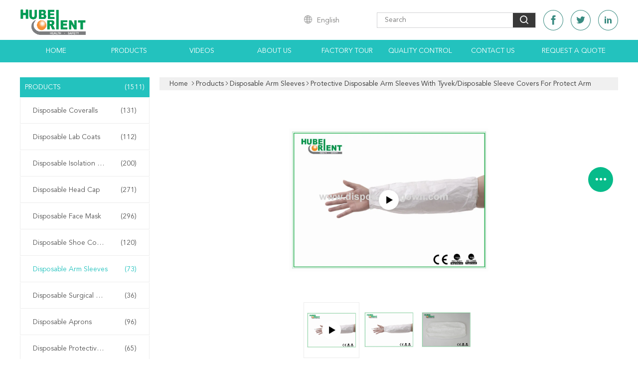

--- FILE ---
content_type: text/html
request_url: https://www.disposable-gown.com/sale-7601373-protective-disposable-arm-sleeves-with-tyvek-disposable-sleeve-covers-for-protect-arm.html
body_size: 35347
content:

<!DOCTYPE html>
<html lang="en">
<head>
	<meta charset="utf-8">
	<meta http-equiv="X-UA-Compatible" content="IE=edge">
	<meta name="viewport" content="width=device-width, initial-scale=1.0, maximum-scale=1.0, user-scalable=no">
    <title>Protective Disposable Arm Sleeves with Tyvek/Disposable Sleeve Covers for protect arm</title>
    <meta name="keywords" content="Disposable Arm Sleeves, Protective Disposable Arm Sleeves with Tyvek/Disposable Sleeve Covers for protect arm, Disposable Arm Sleeves for sale, Disposable Arm Sleeves price" />
    <meta name="description" content="High quality Protective Disposable Arm Sleeves with Tyvek/Disposable Sleeve Covers for protect arm from China, China's leading product market Disposable Arm Sleeves product market, With strict quality control Disposable Arm Sleeves factories, Producing high quality Protective Disposable Arm Sleeves with Tyvek/Disposable Sleeve Covers for protect arm Products." />
    <link type='text/css' rel='stylesheet' href='/??/images/global.css,/photo/disposable-gown/sitetpl/style/common.css?ver=1661247521' media='all'>
			  <script type='text/javascript' src='/js/jquery.js'></script><!-- Google tag (gtag.js) -->
<script async src="https://www.googletagmanager.com/gtag/js?id=G-1XYC5M18HY"></script>
<script>
  window.dataLayer = window.dataLayer || [];
  function gtag(){dataLayer.push(arguments);}
  gtag('js', new Date());

  gtag('config', 'G-1XYC5M18HY', {cookie_flags: "SameSite=None;Secure"});
</script><meta property="og:title" content="Protective Disposable Arm Sleeves with Tyvek/Disposable Sleeve Covers for protect arm" />
<meta property="og:description" content="High quality Protective Disposable Arm Sleeves with Tyvek/Disposable Sleeve Covers for protect arm from China, China's leading product market Disposable Arm Sleeves product market, With strict quality control Disposable Arm Sleeves factories, Producing high quality Protective Disposable Arm Sleeves with Tyvek/Disposable Sleeve Covers for protect arm Products." />
<meta property="og:type" content="product" />
<meta property="og:availability" content="instock" />
<meta property="og:site_name" content="Hubei Orient International Corporation" />
<meta property="og:url" content="https://www.disposable-gown.com/sale-7601373-protective-disposable-arm-sleeves-with-tyvek-disposable-sleeve-covers-for-protect-arm.html" />
<meta property="og:image" content="https://www.disposable-gown.com/photo/ps11287640-protective_disposable_arm_sleeves_with_tyvek_disposable_sleeve_covers_for_protect_arm.jpg" />
<link rel="canonical" href="https://www.disposable-gown.com/sale-7601373-protective-disposable-arm-sleeves-with-tyvek-disposable-sleeve-covers-for-protect-arm.html" />
<link rel="alternate" href="https://m.disposable-gown.com/sale-7601373-protective-disposable-arm-sleeves-with-tyvek-disposable-sleeve-covers-for-protect-arm.html" media="only screen and (max-width: 640px)" />
<link rel="stylesheet" type="text/css" href="/js/guidefirstcommon.css" />
<style type="text/css">
/*<![CDATA[*/
.consent__cookie {position: fixed;top: 0;left: 0;width: 100%;height: 0%;z-index: 100000;}.consent__cookie_bg {position: fixed;top: 0;left: 0;width: 100%;height: 100%;background: #000;opacity: .6;display: none }.consent__cookie_rel {position: fixed;bottom:0;left: 0;width: 100%;background: #fff;display: -webkit-box;display: -ms-flexbox;display: flex;flex-wrap: wrap;padding: 24px 80px;-webkit-box-sizing: border-box;box-sizing: border-box;-webkit-box-pack: justify;-ms-flex-pack: justify;justify-content: space-between;-webkit-transition: all ease-in-out .3s;transition: all ease-in-out .3s }.consent__close {position: absolute;top: 20px;right: 20px;cursor: pointer }.consent__close svg {fill: #777 }.consent__close:hover svg {fill: #000 }.consent__cookie_box {flex: 1;word-break: break-word;}.consent__warm {color: #777;font-size: 16px;margin-bottom: 12px;line-height: 19px }.consent__title {color: #333;font-size: 20px;font-weight: 600;margin-bottom: 12px;line-height: 23px }.consent__itxt {color: #333;font-size: 14px;margin-bottom: 12px;display: -webkit-box;display: -ms-flexbox;display: flex;-webkit-box-align: center;-ms-flex-align: center;align-items: center }.consent__itxt i {display: -webkit-inline-box;display: -ms-inline-flexbox;display: inline-flex;width: 28px;height: 28px;border-radius: 50%;background: #e0f9e9;margin-right: 8px;-webkit-box-align: center;-ms-flex-align: center;align-items: center;-webkit-box-pack: center;-ms-flex-pack: center;justify-content: center }.consent__itxt svg {fill: #3ca860 }.consent__txt {color: #a6a6a6;font-size: 14px;margin-bottom: 8px;line-height: 17px }.consent__btns {display: -webkit-box;display: -ms-flexbox;display: flex;-webkit-box-orient: vertical;-webkit-box-direction: normal;-ms-flex-direction: column;flex-direction: column;-webkit-box-pack: center;-ms-flex-pack: center;justify-content: center;flex-shrink: 0;}.consent__btn {width: 280px;height: 40px;line-height: 40px;text-align: center;background: #3ca860;color: #fff;border-radius: 4px;margin: 8px 0;-webkit-box-sizing: border-box;box-sizing: border-box;cursor: pointer;font-size:14px}.consent__btn:hover {background: #00823b }.consent__btn.empty {color: #3ca860;border: 1px solid #3ca860;background: #fff }.consent__btn.empty:hover {background: #3ca860;color: #fff }.open .consent__cookie_bg {display: block }.open .consent__cookie_rel {bottom: 0 }@media (max-width: 760px) {.consent__btns {width: 100%;align-items: center;}.consent__cookie_rel {padding: 20px 24px }}.consent__cookie.open {display: block;}.consent__cookie {display: none;}
/*]]>*/
</style>
<style type="text/css">
/*<![CDATA[*/
@media only screen and (max-width:640px){.contact_now_dialog .content-wrap .desc{background-image:url(/images/cta_images/bg_s.png) !important}}.contact_now_dialog .content-wrap .content-wrap_header .cta-close{background-image:url(/images/cta_images/sprite.png) !important}.contact_now_dialog .content-wrap .desc{background-image:url(/images/cta_images/bg_l.png) !important}.contact_now_dialog .content-wrap .cta-btn i{background-image:url(/images/cta_images/sprite.png) !important}.contact_now_dialog .content-wrap .head-tip img{content:url(/images/cta_images/cta_contact_now.png) !important}.cusim{background-image:url(/images/imicon/im.svg) !important}.cuswa{background-image:url(/images/imicon/wa.png) !important}.cusall{background-image:url(/images/imicon/allchat.svg) !important}
/*]]>*/
</style>
<script type="text/javascript" src="/js/guidefirstcommon.js"></script>
<script type="text/javascript">
/*<![CDATA[*/
window.isvideotpl = 0;window.detailurl = '';
var colorUrl = '';var isShowGuide = 2;var showGuideColor = 0;var im_appid = 10003;var im_msg="Good day, what product are you looking for?";

var cta_cid = 6623;var use_defaulProductInfo = 1;var cta_pid = 7601373;var test_company = 0;var webim_domain = '';var company_type = 0;var cta_equipment = 'pc'; var setcookie = 'setwebimCookie(11541,7601373,0)'; var whatsapplink = "https://wa.me/?text=Hi%2C+I%27m+interested+in+Protective+Disposable+Arm+Sleeves+with+Tyvek%2FDisposable+Sleeve+Covers+for+protect+arm."; function insertMeta(){var str = '<meta name="mobile-web-app-capable" content="yes" /><meta name="viewport" content="width=device-width, initial-scale=1.0" />';document.head.insertAdjacentHTML('beforeend',str);} var element = document.querySelector('a.footer_webim_a[href="/webim/webim_tab.html"]');if (element) {element.parentNode.removeChild(element);}

var colorUrl = '';
var aisearch = 0;
var selfUrl = '';
window.playerReportUrl='/vod/view_count/report';
var query_string = ["Products","Detail"];
var g_tp = '';
var customtplcolor = 99608;
var str_chat = 'chat';
				var str_call_now = 'call now';
var str_chat_now = 'chat now';
var str_contact1 = 'Get Best Price';var str_chat_lang='english';var str_contact2 = 'Get Price';var str_contact2 = 'Best Price';var str_contact = 'contact';
window.predomainsub = "";
/*]]>*/
</script>
</head>
<body>
<img src="/logo.gif" style="display:none" alt="logo"/>
<a style="display: none!important;" title="Hubei Orient International Corporation" class="float-inquiry" href="/contactnow.html" onclick='setinquiryCookie("{\"showproduct\":1,\"pid\":\"7601373\",\"name\":\"Protective Disposable Arm Sleeves with Tyvek\\/Disposable Sleeve Covers for protect arm\",\"source_url\":\"\\/sale-7601373-protective-disposable-arm-sleeves-with-tyvek-disposable-sleeve-covers-for-protect-arm.html\",\"picurl\":\"\\/photo\\/pd11287640-protective_disposable_arm_sleeves_with_tyvek_disposable_sleeve_covers_for_protect_arm.jpg\",\"propertyDetail\":[[\"Item Name\",\"Disposable Use Tyvek Oversleeves\"],[\"Art No.\",\"40302\"],[\"Material\",\"Tyvek\"],[\"Size\",\"16&#039;&#039;, 18&#039;&#039; or as your requirement\"]],\"company_name\":null,\"picurl_c\":\"\\/photo\\/pc11287640-protective_disposable_arm_sleeves_with_tyvek_disposable_sleeve_covers_for_protect_arm.jpg\",\"price\":\"Negotiation\",\"username\":\"Selena\",\"viewTime\":\"Last Login : 8 hours 55 minutes ago\",\"subject\":\"Please send me a quote on your Protective Disposable Arm Sleeves with Tyvek\\/Disposable Sleeve Covers for protect arm\",\"countrycode\":\"\"}");'></a>
<script>
function gtag_report_conversion(url) {
  var callback = function () {
    if (typeof(url) != 'undefined') {
      window.location = url;
    }
  };
  gtag('event', 'conversion', {
      'send_to': 'AW-395421690/Xm1OCJKT4P0BEPrPxrwB',
      'event_callback': callback
  });
  return false;
}
</script><script>
var originProductInfo = '';
var originProductInfo = {"showproduct":1,"pid":"7601373","name":"Protective Disposable Arm Sleeves with Tyvek\/Disposable Sleeve Covers for protect arm","source_url":"\/sale-7601373-protective-disposable-arm-sleeves-with-tyvek-disposable-sleeve-covers-for-protect-arm.html","picurl":"\/photo\/pd11287640-protective_disposable_arm_sleeves_with_tyvek_disposable_sleeve_covers_for_protect_arm.jpg","propertyDetail":[["Item Name","Disposable Use Tyvek Oversleeves"],["Art No.","40302"],["Material","Tyvek"],["Size","16&#039;&#039;, 18&#039;&#039; or as your requirement"]],"company_name":null,"picurl_c":"\/photo\/pc11287640-protective_disposable_arm_sleeves_with_tyvek_disposable_sleeve_covers_for_protect_arm.jpg","price":"Negotiation","username":"Selena","viewTime":"Last Login : 5 hours 55 minutes ago","subject":"Please send price on your Protective Disposable Arm Sleeves with Tyvek\/Disposable Sleeve Covers for protect arm","countrycode":""};
var save_url = "/contactsave.html";
var update_url = "/updateinquiry.html";
var productInfo = {};
var defaulProductInfo = {};
var myDate = new Date();
var curDate = myDate.getFullYear()+'-'+(parseInt(myDate.getMonth())+1)+'-'+myDate.getDate();
var message = '';
var default_pop = 1;
var leaveMessageDialog = document.getElementsByClassName('leave-message-dialog')[0]; // 获取弹层
var _$$ = function (dom) {
    return document.querySelectorAll(dom);
};
resInfo = originProductInfo;
resInfo['name'] = resInfo['name'] || '';
defaulProductInfo.pid = resInfo['pid'];
defaulProductInfo.productName = resInfo['name'] ?? '';
defaulProductInfo.productInfo = resInfo['propertyDetail'];
defaulProductInfo.productImg = resInfo['picurl_c'];
defaulProductInfo.subject = resInfo['subject'] ?? '';
defaulProductInfo.productImgAlt = resInfo['name'] ?? '';
var inquirypopup_tmp = 1;
var message = 'Dear,'+'\r\n'+"I am interested in"+' '+trim(resInfo['name'])+", could you send me more details such as type, size, MOQ, material, etc."+'\r\n'+"Thanks!"+'\r\n'+"Waiting for your reply.";
var message_1 = 'Dear,'+'\r\n'+"I am interested in"+' '+trim(resInfo['name'])+", could you send me more details such as type, size, MOQ, material, etc."+'\r\n'+"Thanks!"+'\r\n'+"Waiting for your reply.";
var message_2 = 'Hello,'+'\r\n'+"I am looking for"+' '+trim(resInfo['name'])+", please send me the price, specification and picture."+'\r\n'+"Your swift response will be highly appreciated."+'\r\n'+"Feel free to contact me for more information."+'\r\n'+"Thanks a lot.";
var message_3 = 'Hello,'+'\r\n'+trim(resInfo['name'])+' '+"meets my expectations."+'\r\n'+"Please give me the best price and some other product information."+'\r\n'+"Feel free to contact me via my mail."+'\r\n'+"Thanks a lot.";

var message_4 = 'Dear,'+'\r\n'+"What is the FOB price on your"+' '+trim(resInfo['name'])+'?'+'\r\n'+"Which is the nearest port name?"+'\r\n'+"Please reply me as soon as possible, it would be better to share further information."+'\r\n'+"Regards!";
var message_5 = 'Hi there,'+'\r\n'+"I am very interested in your"+' '+trim(resInfo['name'])+'.'+'\r\n'+"Please send me your product details."+'\r\n'+"Looking forward to your quick reply."+'\r\n'+"Feel free to contact me by mail."+'\r\n'+"Regards!";

var message_6 = 'Dear,'+'\r\n'+"Please provide us with information about your"+' '+trim(resInfo['name'])+", such as type, size, material, and of course the best price."+'\r\n'+"Looking forward to your quick reply."+'\r\n'+"Thank you!";
var message_7 = 'Dear,'+'\r\n'+"Can you supply"+' '+trim(resInfo['name'])+" for us?"+'\r\n'+"First we want a price list and some product details."+'\r\n'+"I hope to get reply asap and look forward to cooperation."+'\r\n'+"Thank you very much.";
var message_8 = 'hi,'+'\r\n'+"I am looking for"+' '+trim(resInfo['name'])+", please give me some more detailed product information."+'\r\n'+"I look forward to your reply."+'\r\n'+"Thank you!";
var message_9 = 'Hello,'+'\r\n'+"Your"+' '+trim(resInfo['name'])+" meets my requirements very well."+'\r\n'+"Please send me the price, specification, and similar model will be OK."+'\r\n'+"Feel free to chat with me."+'\r\n'+"Thanks!";
var message_10 = 'Dear,'+'\r\n'+"I want to know more about the details and quotation of"+' '+trim(resInfo['name'])+'.'+'\r\n'+"Feel free to contact me."+'\r\n'+"Regards!";

var r = getRandom(1,10);

defaulProductInfo.message = eval("message_"+r);
    defaulProductInfo.message = eval("message_"+r);
        var mytAjax = {

    post: function(url, data, fn) {
        var xhr = new XMLHttpRequest();
        xhr.open("POST", url, true);
        xhr.setRequestHeader("Content-Type", "application/x-www-form-urlencoded;charset=UTF-8");
        xhr.setRequestHeader("X-Requested-With", "XMLHttpRequest");
        xhr.setRequestHeader('Content-Type','text/plain;charset=UTF-8');
        xhr.onreadystatechange = function() {
            if(xhr.readyState == 4 && (xhr.status == 200 || xhr.status == 304)) {
                fn.call(this, xhr.responseText);
            }
        };
        xhr.send(data);
    },

    postform: function(url, data, fn) {
        var xhr = new XMLHttpRequest();
        xhr.open("POST", url, true);
        xhr.setRequestHeader("X-Requested-With", "XMLHttpRequest");
        xhr.onreadystatechange = function() {
            if(xhr.readyState == 4 && (xhr.status == 200 || xhr.status == 304)) {
                fn.call(this, xhr.responseText);
            }
        };
        xhr.send(data);
    }
};
/*window.onload = function(){
    leaveMessageDialog = document.getElementsByClassName('leave-message-dialog')[0];
    if (window.localStorage.recordDialogStatus=='undefined' || (window.localStorage.recordDialogStatus!='undefined' && window.localStorage.recordDialogStatus != curDate)) {
        setTimeout(function(){
            if(parseInt(inquirypopup_tmp%10) == 1){
                creatDialog(defaulProductInfo, 1);
            }
        }, 6000);
    }
};*/
function trim(str)
{
    str = str.replace(/(^\s*)/g,"");
    return str.replace(/(\s*$)/g,"");
};
function getRandom(m,n){
    var num = Math.floor(Math.random()*(m - n) + n);
    return num;
};
function strBtn(param) {

    var starattextarea = document.getElementById("textareamessage").value.length;
    var email = document.getElementById("startEmail").value;

    var default_tip = document.querySelectorAll(".watermark_container").length;
    if (20 < starattextarea && starattextarea < 3000) {
        if(default_tip>0){
            document.getElementById("textareamessage1").parentNode.parentNode.nextElementSibling.style.display = "none";
        }else{
            document.getElementById("textareamessage1").parentNode.nextElementSibling.style.display = "none";
        }

    } else {
        if(default_tip>0){
            document.getElementById("textareamessage1").parentNode.parentNode.nextElementSibling.style.display = "block";
        }else{
            document.getElementById("textareamessage1").parentNode.nextElementSibling.style.display = "block";
        }

        return;
    }

    // var re = /^([a-zA-Z0-9_-])+@([a-zA-Z0-9_-])+\.([a-zA-Z0-9_-])+/i;/*邮箱不区分大小写*/
    var re = /^[a-zA-Z0-9][\w-]*(\.?[\w-]+)*@[a-zA-Z0-9-]+(\.[a-zA-Z0-9]+)+$/i;
    if (!re.test(email)) {
        document.getElementById("startEmail").nextElementSibling.style.display = "block";
        return;
    } else {
        document.getElementById("startEmail").nextElementSibling.style.display = "none";
    }

    var subject = document.getElementById("pop_subject").value;
    var pid = document.getElementById("pop_pid").value;
    var message = document.getElementById("textareamessage").value;
    var sender_email = document.getElementById("startEmail").value;
    var tel = '';
    if (document.getElementById("tel0") != undefined && document.getElementById("tel0") != '')
        tel = document.getElementById("tel0").value;
    var form_serialize = '&tel='+tel;

    form_serialize = form_serialize.replace(/\+/g, "%2B");
    mytAjax.post(save_url,"pid="+pid+"&subject="+subject+"&email="+sender_email+"&message="+(message)+form_serialize,function(res){
        var mes = JSON.parse(res);
        if(mes.status == 200){
            var iid = mes.iid;
            document.getElementById("pop_iid").value = iid;
            document.getElementById("pop_uuid").value = mes.uuid;

            if(typeof gtag_report_conversion === "function"){
                gtag_report_conversion();//执行统计js代码
            }
            if(typeof fbq === "function"){
                fbq('track','Purchase');//执行统计js代码
            }
        }
    });
    for (var index = 0; index < document.querySelectorAll(".dialog-content-pql").length; index++) {
        document.querySelectorAll(".dialog-content-pql")[index].style.display = "none";
    };
    $('#idphonepql').val(tel);
    document.getElementById("dialog-content-pql-id").style.display = "block";
    ;
};
function twoBtnOk(param) {

    var selectgender = document.getElementById("Mr").innerHTML;
    var iid = document.getElementById("pop_iid").value;
    var sendername = document.getElementById("idnamepql").value;
    var senderphone = document.getElementById("idphonepql").value;
    var sendercname = document.getElementById("idcompanypql").value;
    var uuid = document.getElementById("pop_uuid").value;
    var gender = 2;
    if(selectgender == 'Mr.') gender = 0;
    if(selectgender == 'Mrs.') gender = 1;
    var pid = document.getElementById("pop_pid").value;
    var form_serialize = '';

        form_serialize = form_serialize.replace(/\+/g, "%2B");

    mytAjax.post(update_url,"iid="+iid+"&gender="+gender+"&uuid="+uuid+"&name="+(sendername)+"&tel="+(senderphone)+"&company="+(sendercname)+form_serialize,function(res){});

    for (var index = 0; index < document.querySelectorAll(".dialog-content-pql").length; index++) {
        document.querySelectorAll(".dialog-content-pql")[index].style.display = "none";
    };
    document.getElementById("dialog-content-pql-ok").style.display = "block";

};
function toCheckMust(name) {
    $('#'+name+'error').hide();
}
function handClidk(param) {
    var starattextarea = document.getElementById("textareamessage1").value.length;
    var email = document.getElementById("startEmail1").value;
    var default_tip = document.querySelectorAll(".watermark_container").length;
    if (20 < starattextarea && starattextarea < 3000) {
        if(default_tip>0){
            document.getElementById("textareamessage1").parentNode.parentNode.nextElementSibling.style.display = "none";
        }else{
            document.getElementById("textareamessage1").parentNode.nextElementSibling.style.display = "none";
        }

    } else {
        if(default_tip>0){
            document.getElementById("textareamessage1").parentNode.parentNode.nextElementSibling.style.display = "block";
        }else{
            document.getElementById("textareamessage1").parentNode.nextElementSibling.style.display = "block";
        }

        return;
    }

    // var re = /^([a-zA-Z0-9_-])+@([a-zA-Z0-9_-])+\.([a-zA-Z0-9_-])+/i;
    var re = /^[a-zA-Z0-9][\w-]*(\.?[\w-]+)*@[a-zA-Z0-9-]+(\.[a-zA-Z0-9]+)+$/i;
    if (!re.test(email)) {
        document.getElementById("startEmail1").nextElementSibling.style.display = "block";
        return;
    } else {
        document.getElementById("startEmail1").nextElementSibling.style.display = "none";
    }

    var subject = document.getElementById("pop_subject").value;
    var pid = document.getElementById("pop_pid").value;
    var message = document.getElementById("textareamessage1").value;
    var sender_email = document.getElementById("startEmail1").value;
    var form_serialize = tel = '';
    if (document.getElementById("tel1") != undefined && document.getElementById("tel1") != '')
        tel = document.getElementById("tel1").value;
        mytAjax.post(save_url,"email="+sender_email+"&tel="+tel+"&pid="+pid+"&message="+message+"&subject="+subject+form_serialize,function(res){

        var mes = JSON.parse(res);
        if(mes.status == 200){
            var iid = mes.iid;
            document.getElementById("pop_iid").value = iid;
            document.getElementById("pop_uuid").value = mes.uuid;
            if(typeof gtag_report_conversion === "function"){
                gtag_report_conversion();//执行统计js代码
            }
        }

    });
    for (var index = 0; index < document.querySelectorAll(".dialog-content-pql").length; index++) {
        document.querySelectorAll(".dialog-content-pql")[index].style.display = "none";
    };
    $('#idphonepql').val(tel);
    document.getElementById("dialog-content-pql-id").style.display = "block";

};
window.addEventListener('load', function () {
    $('.checkbox-wrap label').each(function(){
        if($(this).find('input').prop('checked')){
            $(this).addClass('on')
        }else {
            $(this).removeClass('on')
        }
    })
    $(document).on('click', '.checkbox-wrap label' , function(ev){
        if (ev.target.tagName.toUpperCase() != 'INPUT') {
            $(this).toggleClass('on')
        }
    })
})

function hand_video(pdata) {
    data = JSON.parse(pdata);
    productInfo.productName = data.productName;
    productInfo.productInfo = data.productInfo;
    productInfo.productImg = data.productImg;
    productInfo.subject = data.subject;

    var message = 'Dear,'+'\r\n'+"I am interested in"+' '+trim(data.productName)+", could you send me more details such as type, size, quantity, material, etc."+'\r\n'+"Thanks!"+'\r\n'+"Waiting for your reply.";

    var message = 'Dear,'+'\r\n'+"I am interested in"+' '+trim(data.productName)+", could you send me more details such as type, size, MOQ, material, etc."+'\r\n'+"Thanks!"+'\r\n'+"Waiting for your reply.";
    var message_1 = 'Dear,'+'\r\n'+"I am interested in"+' '+trim(data.productName)+", could you send me more details such as type, size, MOQ, material, etc."+'\r\n'+"Thanks!"+'\r\n'+"Waiting for your reply.";
    var message_2 = 'Hello,'+'\r\n'+"I am looking for"+' '+trim(data.productName)+", please send me the price, specification and picture."+'\r\n'+"Your swift response will be highly appreciated."+'\r\n'+"Feel free to contact me for more information."+'\r\n'+"Thanks a lot.";
    var message_3 = 'Hello,'+'\r\n'+trim(data.productName)+' '+"meets my expectations."+'\r\n'+"Please give me the best price and some other product information."+'\r\n'+"Feel free to contact me via my mail."+'\r\n'+"Thanks a lot.";

    var message_4 = 'Dear,'+'\r\n'+"What is the FOB price on your"+' '+trim(data.productName)+'?'+'\r\n'+"Which is the nearest port name?"+'\r\n'+"Please reply me as soon as possible, it would be better to share further information."+'\r\n'+"Regards!";
    var message_5 = 'Hi there,'+'\r\n'+"I am very interested in your"+' '+trim(data.productName)+'.'+'\r\n'+"Please send me your product details."+'\r\n'+"Looking forward to your quick reply."+'\r\n'+"Feel free to contact me by mail."+'\r\n'+"Regards!";

    var message_6 = 'Dear,'+'\r\n'+"Please provide us with information about your"+' '+trim(data.productName)+", such as type, size, material, and of course the best price."+'\r\n'+"Looking forward to your quick reply."+'\r\n'+"Thank you!";
    var message_7 = 'Dear,'+'\r\n'+"Can you supply"+' '+trim(data.productName)+" for us?"+'\r\n'+"First we want a price list and some product details."+'\r\n'+"I hope to get reply asap and look forward to cooperation."+'\r\n'+"Thank you very much.";
    var message_8 = 'hi,'+'\r\n'+"I am looking for"+' '+trim(data.productName)+", please give me some more detailed product information."+'\r\n'+"I look forward to your reply."+'\r\n'+"Thank you!";
    var message_9 = 'Hello,'+'\r\n'+"Your"+' '+trim(data.productName)+" meets my requirements very well."+'\r\n'+"Please send me the price, specification, and similar model will be OK."+'\r\n'+"Feel free to chat with me."+'\r\n'+"Thanks!";
    var message_10 = 'Dear,'+'\r\n'+"I want to know more about the details and quotation of"+' '+trim(data.productName)+'.'+'\r\n'+"Feel free to contact me."+'\r\n'+"Regards!";

    var r = getRandom(1,10);

    productInfo.message = eval("message_"+r);
            if(parseInt(inquirypopup_tmp/10) == 1){
        productInfo.message = "";
    }
    productInfo.pid = data.pid;
    creatDialog(productInfo, 2);
};

function handDialog(pdata) {
    data = JSON.parse(pdata);
    productInfo.productName = data.productName;
    productInfo.productInfo = data.productInfo;
    productInfo.productImg = data.productImg;
    productInfo.subject = data.subject;

    var message = 'Dear,'+'\r\n'+"I am interested in"+' '+trim(data.productName)+", could you send me more details such as type, size, quantity, material, etc."+'\r\n'+"Thanks!"+'\r\n'+"Waiting for your reply.";

    var message = 'Dear,'+'\r\n'+"I am interested in"+' '+trim(data.productName)+", could you send me more details such as type, size, MOQ, material, etc."+'\r\n'+"Thanks!"+'\r\n'+"Waiting for your reply.";
    var message_1 = 'Dear,'+'\r\n'+"I am interested in"+' '+trim(data.productName)+", could you send me more details such as type, size, MOQ, material, etc."+'\r\n'+"Thanks!"+'\r\n'+"Waiting for your reply.";
    var message_2 = 'Hello,'+'\r\n'+"I am looking for"+' '+trim(data.productName)+", please send me the price, specification and picture."+'\r\n'+"Your swift response will be highly appreciated."+'\r\n'+"Feel free to contact me for more information."+'\r\n'+"Thanks a lot.";
    var message_3 = 'Hello,'+'\r\n'+trim(data.productName)+' '+"meets my expectations."+'\r\n'+"Please give me the best price and some other product information."+'\r\n'+"Feel free to contact me via my mail."+'\r\n'+"Thanks a lot.";

    var message_4 = 'Dear,'+'\r\n'+"What is the FOB price on your"+' '+trim(data.productName)+'?'+'\r\n'+"Which is the nearest port name?"+'\r\n'+"Please reply me as soon as possible, it would be better to share further information."+'\r\n'+"Regards!";
    var message_5 = 'Hi there,'+'\r\n'+"I am very interested in your"+' '+trim(data.productName)+'.'+'\r\n'+"Please send me your product details."+'\r\n'+"Looking forward to your quick reply."+'\r\n'+"Feel free to contact me by mail."+'\r\n'+"Regards!";

    var message_6 = 'Dear,'+'\r\n'+"Please provide us with information about your"+' '+trim(data.productName)+", such as type, size, material, and of course the best price."+'\r\n'+"Looking forward to your quick reply."+'\r\n'+"Thank you!";
    var message_7 = 'Dear,'+'\r\n'+"Can you supply"+' '+trim(data.productName)+" for us?"+'\r\n'+"First we want a price list and some product details."+'\r\n'+"I hope to get reply asap and look forward to cooperation."+'\r\n'+"Thank you very much.";
    var message_8 = 'hi,'+'\r\n'+"I am looking for"+' '+trim(data.productName)+", please give me some more detailed product information."+'\r\n'+"I look forward to your reply."+'\r\n'+"Thank you!";
    var message_9 = 'Hello,'+'\r\n'+"Your"+' '+trim(data.productName)+" meets my requirements very well."+'\r\n'+"Please send me the price, specification, and similar model will be OK."+'\r\n'+"Feel free to chat with me."+'\r\n'+"Thanks!";
    var message_10 = 'Dear,'+'\r\n'+"I want to know more about the details and quotation of"+' '+trim(data.productName)+'.'+'\r\n'+"Feel free to contact me."+'\r\n'+"Regards!";

    var r = getRandom(1,10);
    productInfo.message = eval("message_"+r);
            if(parseInt(inquirypopup_tmp/10) == 1){
        productInfo.message = "";
    }
    productInfo.pid = data.pid;
    creatDialog(productInfo, 2);
};

function closepql(param) {

    leaveMessageDialog.style.display = 'none';
};

function closepql2(param) {

    for (var index = 0; index < document.querySelectorAll(".dialog-content-pql").length; index++) {
        document.querySelectorAll(".dialog-content-pql")[index].style.display = "none";
    };
    document.getElementById("dialog-content-pql-ok").style.display = "block";
};

function decodeHtmlEntities(str) {
    var tempElement = document.createElement('div');
    tempElement.innerHTML = str;
    return tempElement.textContent || tempElement.innerText || '';
}

function initProduct(productInfo,type){

    productInfo.productName = decodeHtmlEntities(productInfo.productName);
    productInfo.message = decodeHtmlEntities(productInfo.message);

    leaveMessageDialog = document.getElementsByClassName('leave-message-dialog')[0];
    leaveMessageDialog.style.display = "block";
    if(type == 3){
        var popinquiryemail = document.getElementById("popinquiryemail").value;
        _$$("#startEmail1")[0].value = popinquiryemail;
    }else{
        _$$("#startEmail1")[0].value = "";
    }
    _$$("#startEmail")[0].value = "";
    _$$("#idnamepql")[0].value = "";
    _$$("#idphonepql")[0].value = "";
    _$$("#idcompanypql")[0].value = "";

    _$$("#pop_pid")[0].value = productInfo.pid;
    _$$("#pop_subject")[0].value = productInfo.subject;
    
    if(parseInt(inquirypopup_tmp/10) == 1){
        productInfo.message = "";
    }

    _$$("#textareamessage1")[0].value = productInfo.message;
    _$$("#textareamessage")[0].value = productInfo.message;

    _$$("#dialog-content-pql-id .titlep")[0].innerHTML = productInfo.productName;
    _$$("#dialog-content-pql-id img")[0].setAttribute("src", productInfo.productImg);
    _$$("#dialog-content-pql-id img")[0].setAttribute("alt", productInfo.productImgAlt);

    _$$("#dialog-content-pql-id-hand img")[0].setAttribute("src", productInfo.productImg);
    _$$("#dialog-content-pql-id-hand img")[0].setAttribute("alt", productInfo.productImgAlt);
    _$$("#dialog-content-pql-id-hand .titlep")[0].innerHTML = productInfo.productName;

    if (productInfo.productInfo.length > 0) {
        var ul2, ul;
        ul = document.createElement("ul");
        for (var index = 0; index < productInfo.productInfo.length; index++) {
            var el = productInfo.productInfo[index];
            var li = document.createElement("li");
            var span1 = document.createElement("span");
            span1.innerHTML = el[0] + ":";
            var span2 = document.createElement("span");
            span2.innerHTML = el[1];
            li.appendChild(span1);
            li.appendChild(span2);
            ul.appendChild(li);

        }
        ul2 = ul.cloneNode(true);
        if (type === 1) {
            _$$("#dialog-content-pql-id .left")[0].replaceChild(ul, _$$("#dialog-content-pql-id .left ul")[0]);
        } else {
            _$$("#dialog-content-pql-id-hand .left")[0].replaceChild(ul2, _$$("#dialog-content-pql-id-hand .left ul")[0]);
            _$$("#dialog-content-pql-id .left")[0].replaceChild(ul, _$$("#dialog-content-pql-id .left ul")[0]);
        }
    };
    for (var index = 0; index < _$$("#dialog-content-pql-id .right ul li").length; index++) {
        _$$("#dialog-content-pql-id .right ul li")[index].addEventListener("click", function (params) {
            _$$("#dialog-content-pql-id .right #Mr")[0].innerHTML = this.innerHTML
        }, false)

    };

};
function closeInquiryCreateDialog() {
    document.getElementById("xuanpan_dialog_box_pql").style.display = "none";
};
function showInquiryCreateDialog() {
    document.getElementById("xuanpan_dialog_box_pql").style.display = "block";
};
function submitPopInquiry(){
    var message = document.getElementById("inquiry_message").value;
    var email = document.getElementById("inquiry_email").value;
    var subject = defaulProductInfo.subject;
    var pid = defaulProductInfo.pid;
    if (email === undefined) {
        showInquiryCreateDialog();
        document.getElementById("inquiry_email").style.border = "1px solid red";
        return false;
    };
    if (message === undefined) {
        showInquiryCreateDialog();
        document.getElementById("inquiry_message").style.border = "1px solid red";
        return false;
    };
    if (email.search(/^\w+((-\w+)|(\.\w+))*\@[A-Za-z0-9]+((\.|-)[A-Za-z0-9]+)*\.[A-Za-z0-9]+$/) == -1) {
        document.getElementById("inquiry_email").style.border= "1px solid red";
        showInquiryCreateDialog();
        return false;
    } else {
        document.getElementById("inquiry_email").style.border= "";
    };
    if (message.length < 20 || message.length >3000) {
        showInquiryCreateDialog();
        document.getElementById("inquiry_message").style.border = "1px solid red";
        return false;
    } else {
        document.getElementById("inquiry_message").style.border = "";
    };
    var tel = '';
    if (document.getElementById("tel") != undefined && document.getElementById("tel") != '')
        tel = document.getElementById("tel").value;

    mytAjax.post(save_url,"pid="+pid+"&subject="+subject+"&email="+email+"&message="+(message)+'&tel='+tel,function(res){
        var mes = JSON.parse(res);
        if(mes.status == 200){
            var iid = mes.iid;
            document.getElementById("pop_iid").value = iid;
            document.getElementById("pop_uuid").value = mes.uuid;

        }
    });
    initProduct(defaulProductInfo);
    for (var index = 0; index < document.querySelectorAll(".dialog-content-pql").length; index++) {
        document.querySelectorAll(".dialog-content-pql")[index].style.display = "none";
    };
    $('#idphonepql').val(tel);
    document.getElementById("dialog-content-pql-id").style.display = "block";

};

//带附件上传
function submitPopInquiryfile(email_id,message_id,check_sort,name_id,phone_id,company_id,attachments){

    if(typeof(check_sort) == 'undefined'){
        check_sort = 0;
    }
    var message = document.getElementById(message_id).value;
    var email = document.getElementById(email_id).value;
    var attachments = document.getElementById(attachments).value;
    if(typeof(name_id) !== 'undefined' && name_id != ""){
        var name  = document.getElementById(name_id).value;
    }
    if(typeof(phone_id) !== 'undefined' && phone_id != ""){
        var phone = document.getElementById(phone_id).value;
    }
    if(typeof(company_id) !== 'undefined' && company_id != ""){
        var company = document.getElementById(company_id).value;
    }
    var subject = defaulProductInfo.subject;
    var pid = defaulProductInfo.pid;

    if(check_sort == 0){
        if (email === undefined) {
            showInquiryCreateDialog();
            document.getElementById(email_id).style.border = "1px solid red";
            return false;
        };
        if (message === undefined) {
            showInquiryCreateDialog();
            document.getElementById(message_id).style.border = "1px solid red";
            return false;
        };

        if (email.search(/^\w+((-\w+)|(\.\w+))*\@[A-Za-z0-9]+((\.|-)[A-Za-z0-9]+)*\.[A-Za-z0-9]+$/) == -1) {
            document.getElementById(email_id).style.border= "1px solid red";
            showInquiryCreateDialog();
            return false;
        } else {
            document.getElementById(email_id).style.border= "";
        };
        if (message.length < 20 || message.length >3000) {
            showInquiryCreateDialog();
            document.getElementById(message_id).style.border = "1px solid red";
            return false;
        } else {
            document.getElementById(message_id).style.border = "";
        };
    }else{

        if (message === undefined) {
            showInquiryCreateDialog();
            document.getElementById(message_id).style.border = "1px solid red";
            return false;
        };

        if (email === undefined) {
            showInquiryCreateDialog();
            document.getElementById(email_id).style.border = "1px solid red";
            return false;
        };

        if (message.length < 20 || message.length >3000) {
            showInquiryCreateDialog();
            document.getElementById(message_id).style.border = "1px solid red";
            return false;
        } else {
            document.getElementById(message_id).style.border = "";
        };

        if (email.search(/^\w+((-\w+)|(\.\w+))*\@[A-Za-z0-9]+((\.|-)[A-Za-z0-9]+)*\.[A-Za-z0-9]+$/) == -1) {
            document.getElementById(email_id).style.border= "1px solid red";
            showInquiryCreateDialog();
            return false;
        } else {
            document.getElementById(email_id).style.border= "";
        };

    };

    mytAjax.post(save_url,"pid="+pid+"&subject="+subject+"&email="+email+"&message="+message+"&company="+company+"&attachments="+attachments,function(res){
        var mes = JSON.parse(res);
        if(mes.status == 200){
            var iid = mes.iid;
            document.getElementById("pop_iid").value = iid;
            document.getElementById("pop_uuid").value = mes.uuid;

            if(typeof gtag_report_conversion === "function"){
                gtag_report_conversion();//执行统计js代码
            }
            if(typeof fbq === "function"){
                fbq('track','Purchase');//执行统计js代码
            }
        }
    });
    initProduct(defaulProductInfo);

    if(name !== undefined && name != ""){
        _$$("#idnamepql")[0].value = name;
    }

    if(phone !== undefined && phone != ""){
        _$$("#idphonepql")[0].value = phone;
    }

    if(company !== undefined && company != ""){
        _$$("#idcompanypql")[0].value = company;
    }

    for (var index = 0; index < document.querySelectorAll(".dialog-content-pql").length; index++) {
        document.querySelectorAll(".dialog-content-pql")[index].style.display = "none";
    };
    document.getElementById("dialog-content-pql-id").style.display = "block";

};
function submitPopInquiryByParam(email_id,message_id,check_sort,name_id,phone_id,company_id){

    if(typeof(check_sort) == 'undefined'){
        check_sort = 0;
    }

    var senderphone = '';
    var message = document.getElementById(message_id).value;
    var email = document.getElementById(email_id).value;
    if(typeof(name_id) !== 'undefined' && name_id != ""){
        var name  = document.getElementById(name_id).value;
    }
    if(typeof(phone_id) !== 'undefined' && phone_id != ""){
        var phone = document.getElementById(phone_id).value;
        senderphone = phone;
    }
    if(typeof(company_id) !== 'undefined' && company_id != ""){
        var company = document.getElementById(company_id).value;
    }
    var subject = defaulProductInfo.subject;
    var pid = defaulProductInfo.pid;

    if(check_sort == 0){
        if (email === undefined) {
            showInquiryCreateDialog();
            document.getElementById(email_id).style.border = "1px solid red";
            return false;
        };
        if (message === undefined) {
            showInquiryCreateDialog();
            document.getElementById(message_id).style.border = "1px solid red";
            return false;
        };

        if (email.search(/^\w+((-\w+)|(\.\w+))*\@[A-Za-z0-9]+((\.|-)[A-Za-z0-9]+)*\.[A-Za-z0-9]+$/) == -1) {
            document.getElementById(email_id).style.border= "1px solid red";
            showInquiryCreateDialog();
            return false;
        } else {
            document.getElementById(email_id).style.border= "";
        };
        if (message.length < 20 || message.length >3000) {
            showInquiryCreateDialog();
            document.getElementById(message_id).style.border = "1px solid red";
            return false;
        } else {
            document.getElementById(message_id).style.border = "";
        };
    }else{

        if (message === undefined) {
            showInquiryCreateDialog();
            document.getElementById(message_id).style.border = "1px solid red";
            return false;
        };

        if (email === undefined) {
            showInquiryCreateDialog();
            document.getElementById(email_id).style.border = "1px solid red";
            return false;
        };

        if (message.length < 20 || message.length >3000) {
            showInquiryCreateDialog();
            document.getElementById(message_id).style.border = "1px solid red";
            return false;
        } else {
            document.getElementById(message_id).style.border = "";
        };

        if (email.search(/^\w+((-\w+)|(\.\w+))*\@[A-Za-z0-9]+((\.|-)[A-Za-z0-9]+)*\.[A-Za-z0-9]+$/) == -1) {
            document.getElementById(email_id).style.border= "1px solid red";
            showInquiryCreateDialog();
            return false;
        } else {
            document.getElementById(email_id).style.border= "";
        };

    };

    var productsku = "";
    if($("#product_sku").length > 0){
        productsku = $("#product_sku").html();
    }

    mytAjax.post(save_url,"tel="+senderphone+"&pid="+pid+"&subject="+subject+"&email="+email+"&message="+message+"&messagesku="+encodeURI(productsku),function(res){
        var mes = JSON.parse(res);
        if(mes.status == 200){
            var iid = mes.iid;
            document.getElementById("pop_iid").value = iid;
            document.getElementById("pop_uuid").value = mes.uuid;

            if(typeof gtag_report_conversion === "function"){
                gtag_report_conversion();//执行统计js代码
            }
            if(typeof fbq === "function"){
                fbq('track','Purchase');//执行统计js代码
            }
        }
    });
    initProduct(defaulProductInfo);

    if(name !== undefined && name != ""){
        _$$("#idnamepql")[0].value = name;
    }

    if(phone !== undefined && phone != ""){
        _$$("#idphonepql")[0].value = phone;
    }

    if(company !== undefined && company != ""){
        _$$("#idcompanypql")[0].value = company;
    }

    for (var index = 0; index < document.querySelectorAll(".dialog-content-pql").length; index++) {
        document.querySelectorAll(".dialog-content-pql")[index].style.display = "none";

    };
    document.getElementById("dialog-content-pql-id").style.display = "block";

};

function creat_videoDialog(productInfo, type) {

    if(type == 1){
        if(default_pop != 1){
            return false;
        }
        window.localStorage.recordDialogStatus = curDate;
    }else{
        default_pop = 0;
    }
    initProduct(productInfo, type);
    if (type === 1) {
        // 自动弹出
        for (var index = 0; index < document.querySelectorAll(".dialog-content-pql").length; index++) {

            document.querySelectorAll(".dialog-content-pql")[index].style.display = "none";
        };
        document.getElementById("dialog-content-pql").style.display = "block";
    } else {
        // 手动弹出
        for (var index = 0; index < document.querySelectorAll(".dialog-content-pql").length; index++) {
            document.querySelectorAll(".dialog-content-pql")[index].style.display = "none";
        };
        document.getElementById("dialog-content-pql-id-hand").style.display = "block";
    }
}

function creatDialog(productInfo, type) {

    if(type == 1){
        if(default_pop != 1){
            return false;
        }
        window.localStorage.recordDialogStatus = curDate;
    }else{
        default_pop = 0;
    }
    initProduct(productInfo, type);
    if (type === 1) {
        // 自动弹出
        for (var index = 0; index < document.querySelectorAll(".dialog-content-pql").length; index++) {

            document.querySelectorAll(".dialog-content-pql")[index].style.display = "none";
        };
        document.getElementById("dialog-content-pql").style.display = "block";
    } else {
        // 手动弹出
        for (var index = 0; index < document.querySelectorAll(".dialog-content-pql").length; index++) {
            document.querySelectorAll(".dialog-content-pql")[index].style.display = "none";
        };
        document.getElementById("dialog-content-pql-id-hand").style.display = "block";
    }
}

//带邮箱信息打开询盘框 emailtype=1表示带入邮箱
function openDialog(emailtype){
    var type = 2;//不带入邮箱，手动弹出
    if(emailtype == 1){
        var popinquiryemail = document.getElementById("popinquiryemail").value;
        // var re = /^([a-zA-Z0-9_-])+@([a-zA-Z0-9_-])+\.([a-zA-Z0-9_-])+/i;
        var re = /^[a-zA-Z0-9][\w-]*(\.?[\w-]+)*@[a-zA-Z0-9-]+(\.[a-zA-Z0-9]+)+$/i;
        if (!re.test(popinquiryemail)) {
            //前端提示样式;
            showInquiryCreateDialog();
            document.getElementById("popinquiryemail").style.border = "1px solid red";
            return false;
        } else {
            //前端提示样式;
        }
        var type = 3;
    }
    creatDialog(defaulProductInfo,type);
}

//上传附件
function inquiryUploadFile(){
    var fileObj = document.querySelector("#fileId").files[0];
    //构建表单数据
    var formData = new FormData();
    var filesize = fileObj.size;
    if(filesize > 10485760 || filesize == 0) {
        document.getElementById("filetips").style.display = "block";
        return false;
    }else {
        document.getElementById("filetips").style.display = "none";
    }
    formData.append('popinquiryfile', fileObj);
    document.getElementById("quotefileform").reset();
    var save_url = "/inquiryuploadfile.html";
    mytAjax.postform(save_url,formData,function(res){
        var mes = JSON.parse(res);
        if(mes.status == 200){
            document.getElementById("uploader-file-info").innerHTML = document.getElementById("uploader-file-info").innerHTML + "<span class=op>"+mes.attfile.name+"<a class=delatt id=att"+mes.attfile.id+" onclick=delatt("+mes.attfile.id+");>Delete</a></span>";
            var nowattachs = document.getElementById("attachments").value;
            if( nowattachs !== ""){
                var attachs = JSON.parse(nowattachs);
                attachs[mes.attfile.id] = mes.attfile;
            }else{
                var attachs = {};
                attachs[mes.attfile.id] = mes.attfile;
            }
            document.getElementById("attachments").value = JSON.stringify(attachs);
        }
    });
}
//附件删除
function delatt(attid)
{
    var nowattachs = document.getElementById("attachments").value;
    if( nowattachs !== ""){
        var attachs = JSON.parse(nowattachs);
        if(attachs[attid] == ""){
            return false;
        }
        var formData = new FormData();
        var delfile = attachs[attid]['filename'];
        var save_url = "/inquirydelfile.html";
        if(delfile != "") {
            formData.append('delfile', delfile);
            mytAjax.postform(save_url, formData, function (res) {
                if(res !== "") {
                    var mes = JSON.parse(res);
                    if (mes.status == 200) {
                        delete attachs[attid];
                        document.getElementById("attachments").value = JSON.stringify(attachs);
                        var s = document.getElementById("att"+attid);
                        s.parentNode.remove();
                    }
                }
            });
        }
    }else{
        return false;
    }
}

</script>
<div class="leave-message-dialog" style="display: none">
<style>
    .leave-message-dialog .close:before, .leave-message-dialog .close:after{
        content:initial;
    }
</style>
<div class="dialog-content-pql" id="dialog-content-pql" style="display: none">
    <span class="close" onclick="closepql()"><img src="/images/close.png" alt="close"></span>
    <div class="title">
        <p class="firstp-pql">Leave a Message</p>
        <p class="lastp-pql">We will call you back soon!</p>
    </div>
    <div class="form">
        <div class="textarea">
            <textarea style='font-family: robot;'  name="" id="textareamessage" cols="30" rows="10" style="margin-bottom:14px;width:100%"
                placeholder="Please enter your inquiry details."></textarea>
        </div>
        <p class="error-pql"> <span class="icon-pql"><img src="/images/error.png" alt="Hubei Orient International Corporation"></span> Your message must be between 20-3,000 characters!</p>
        <input id="startEmail" type="text" placeholder="Enter your E-mail" onkeydown="if(event.keyCode === 13){ strBtn();}">
        <p class="error-pql"><span class="icon-pql"><img src="/images/error.png" alt="Hubei Orient International Corporation"></span> Please check your E-mail! </p>
                <div class="operations">
            <div class='btn' id="submitStart" type="submit" onclick="strBtn()">SUBMIT</div>
        </div>
            </div>
</div>
<div class="dialog-content-pql dialog-content-pql-id" id="dialog-content-pql-id" style="display:none">
        <span class="close" onclick="closepql2()"><svg t="1648434466530" class="icon" viewBox="0 0 1024 1024" version="1.1" xmlns="http://www.w3.org/2000/svg" p-id="2198" width="16" height="16"><path d="M576 512l277.333333 277.333333-64 64-277.333333-277.333333L234.666667 853.333333 170.666667 789.333333l277.333333-277.333333L170.666667 234.666667 234.666667 170.666667l277.333333 277.333333L789.333333 170.666667 853.333333 234.666667 576 512z" fill="#444444" p-id="2199"></path></svg></span>
    <div class="left">
        <div class="img"><img></div>
        <p class="titlep"></p>
        <ul> </ul>
    </div>
    <div class="right">
                <p class="title">More information facilitates better communication.</p>
                <div style="position: relative;">
            <div class="mr"> <span id="Mr">Mr</span>
                <ul>
                    <li>Mr</li>
                    <li>Mrs</li>
                </ul>
            </div>
            <input style="text-indent: 80px;" type="text" id="idnamepql" placeholder="Input your name">
        </div>
        <input type="text"  id="idphonepql"  placeholder="Phone Number">
        <input type="text" id="idcompanypql"  placeholder="Company" onkeydown="if(event.keyCode === 13){ twoBtnOk();}">
                <div class="btn form_new" id="twoBtnOk" onclick="twoBtnOk()">OK</div>
    </div>
</div>

<div class="dialog-content-pql dialog-content-pql-ok" id="dialog-content-pql-ok" style="display:none">
        <span class="close" onclick="closepql()"><svg t="1648434466530" class="icon" viewBox="0 0 1024 1024" version="1.1" xmlns="http://www.w3.org/2000/svg" p-id="2198" width="16" height="16"><path d="M576 512l277.333333 277.333333-64 64-277.333333-277.333333L234.666667 853.333333 170.666667 789.333333l277.333333-277.333333L170.666667 234.666667 234.666667 170.666667l277.333333 277.333333L789.333333 170.666667 853.333333 234.666667 576 512z" fill="#444444" p-id="2199"></path></svg></span>
    <div class="duihaook"></div>
        <p class="title">Submitted successfully!</p>
        <p class="p1" style="text-align: center; font-size: 18px; margin-top: 14px;">We will call you back soon!</p>
    <div class="btn" onclick="closepql()" id="endOk" style="margin: 0 auto;margin-top: 50px;">OK</div>
</div>
<div class="dialog-content-pql dialog-content-pql-id dialog-content-pql-id-hand" id="dialog-content-pql-id-hand"
    style="display:none">
     <input type="hidden" name="pop_pid" id="pop_pid" value="0">
     <input type="hidden" name="pop_subject" id="pop_subject" value="">
     <input type="hidden" name="pop_iid" id="pop_iid" value="0">
     <input type="hidden" name="pop_uuid" id="pop_uuid" value="0">
        <span class="close" onclick="closepql()"><svg t="1648434466530" class="icon" viewBox="0 0 1024 1024" version="1.1" xmlns="http://www.w3.org/2000/svg" p-id="2198" width="16" height="16"><path d="M576 512l277.333333 277.333333-64 64-277.333333-277.333333L234.666667 853.333333 170.666667 789.333333l277.333333-277.333333L170.666667 234.666667 234.666667 170.666667l277.333333 277.333333L789.333333 170.666667 853.333333 234.666667 576 512z" fill="#444444" p-id="2199"></path></svg></span>
    <div class="left">
        <div class="img"><img></div>
        <p class="titlep"></p>
        <ul> </ul>
    </div>
    <div class="right" style="float:right">
                <div class="title">
            <p class="firstp-pql">Leave a Message</p>
            <p class="lastp-pql">We will call you back soon!</p>
        </div>
                <div class="form">
            <div class="textarea">
                <textarea style='font-family: robot;' name="message" id="textareamessage1" cols="30" rows="10"
                    placeholder="Please enter your inquiry details."></textarea>
            </div>
            <p class="error-pql"> <span class="icon-pql"><img src="/images/error.png" alt="Hubei Orient International Corporation"></span> Your message must be between 20-3,000 characters!</p>

                            <input style="display:none" id="tel1" name="tel" type="text" oninput="value=value.replace(/[^0-9_+-]/g,'');" placeholder="Phone Number">
                        <input id='startEmail1' name='email' data-type='1' type='text'
                   placeholder="Enter your E-mail"
                   onkeydown='if(event.keyCode === 13){ handClidk();}'>
            
            <p class='error-pql'><span class='icon-pql'>
                    <img src="/images/error.png" alt="Hubei Orient International Corporation"></span> Please check your E-mail!            </p>

            <div class="operations">
                <div class='btn' id="submitStart1" type="submit" onclick="handClidk()">SUBMIT</div>
            </div>
        </div>
    </div>
</div>
</div>
<div id="xuanpan_dialog_box_pql" class="xuanpan_dialog_box_pql"
    style="display:none;background:rgba(0,0,0,.6);width:100%;height:100%;position: fixed;top:0;left:0;z-index: 999999;">
    <div class="box_pql"
      style="width:526px;height:206px;background:rgba(255,255,255,1);opacity:1;border-radius:4px;position: absolute;left: 50%;top: 50%;transform: translate(-50%,-50%);">
      <div onclick="closeInquiryCreateDialog()" class="close close_create_dialog"
        style="cursor: pointer;height:42px;width:40px;float:right;padding-top: 16px;"><span
          style="display: inline-block;width: 25px;height: 2px;background: rgb(114, 114, 114);transform: rotate(45deg); "><span
            style="display: block;width: 25px;height: 2px;background: rgb(114, 114, 114);transform: rotate(-90deg); "></span></span>
      </div>
      <div
        style="height: 72px; overflow: hidden; text-overflow: ellipsis; display:-webkit-box;-ebkit-line-clamp: 3;-ebkit-box-orient: vertical; margin-top: 58px; padding: 0 84px; font-size: 18px; color: rgba(51, 51, 51, 1); text-align: center; ">
        Please leave your correct email and detailed requirements (20-3,000 characters).</div>
      <div onclick="closeInquiryCreateDialog()" class="close_create_dialog"
        style="width: 139px; height: 36px; background: rgba(253, 119, 34, 1); border-radius: 4px; margin: 16px auto; color: rgba(255, 255, 255, 1); font-size: 18px; line-height: 36px; text-align: center;">
        OK</div>
    </div>
</div>
<style type="text/css">.vr-asidebox {position: fixed; bottom: 290px; left: 16px; width: 160px; height: 90px; background: #eee; overflow: hidden; border: 4px solid rgba(4, 120, 237, 0.24); box-shadow: 0px 8px 16px rgba(0, 0, 0, 0.08); border-radius: 8px; display: none; z-index: 1000; } .vr-small {position: fixed; bottom: 290px; left: 16px; width: 72px; height: 90px; background: url(/images/ctm_icon_vr.png) no-repeat center; background-size: 69.5px; overflow: hidden; display: none; cursor: pointer; z-index: 1000; display: block; text-decoration: none; } .vr-group {position: relative; } .vr-animate {width: 160px; height: 90px; background: #eee; position: relative; } .js-marquee {/*margin-right: 0!important;*/ } .vr-link {position: absolute; top: 0; left: 0; width: 100%; height: 100%; display: none; } .vr-mask {position: absolute; top: 0px; left: 0px; width: 100%; height: 100%; display: block; background: #000; opacity: 0.4; } .vr-jump {position: absolute; top: 0px; left: 0px; width: 100%; height: 100%; display: block; background: url(/images/ctm_icon_see.png) no-repeat center center; background-size: 34px; font-size: 0; } .vr-close {position: absolute; top: 50%; right: 0px; width: 16px; height: 20px; display: block; transform: translate(0, -50%); background: rgba(255, 255, 255, 0.6); border-radius: 4px 0px 0px 4px; cursor: pointer; } .vr-close i {position: absolute; top: 0px; left: 0px; width: 100%; height: 100%; display: block; background: url(/images/ctm_icon_left.png) no-repeat center center; background-size: 16px; } .vr-group:hover .vr-link {display: block; } .vr-logo {position: absolute; top: 4px; left: 4px; width: 50px; height: 14px; background: url(/images/ctm_icon_vrshow.png) no-repeat; background-size: 48px; }
</style>

<style>
.eight_global_header_101 .header .header-content .right .languages-select .languages-list li {
    display: flex;
    padding: 0px 10px;
}
</style>
<div class="eight_global_header_101">
    <div class="header">
        <div class="content-w header-content fn-clear">
            <div class="left">
                <a><img class="logo" onerror="$(this).parent().hide();" src="/logo.gif" alt="China Disposable Coveralls manufacturer" /></a>            </div>
            <div class="right">
                <div class="languages-select">
                                        <div class="seleced"><i class="iconfont icon-yuyan"></i>English</div>
                    <div class="languages-list">
                        <ul>
                                                                                    <li class="cn">
                                  <img src="[data-uri]" alt="" style="width: 16px; height: 12px; margin-right: 8px; border: 1px solid #ccc;">
                                                            
                                    <a class="language-select__link" title="中文" href="https://china.disposable-gown.com/">中文</a>                                
                            </li>
                                                    <li class="en">
                                  <img src="[data-uri]" alt="" style="width: 16px; height: 12px; margin-right: 8px; border: 1px solid #ccc;">
                                                            
                                    <a class="language-select__link" title="English" href="https://www.disposable-gown.com/sale-7601373-protective-disposable-arm-sleeves-with-tyvek-disposable-sleeve-covers-for-protect-arm.html">English</a>                                
                            </li>
                                                    <li class="fr">
                                  <img src="[data-uri]" alt="" style="width: 16px; height: 12px; margin-right: 8px; border: 1px solid #ccc;">
                                                            
                                    <a class="language-select__link" title="Français" href="https://french.disposable-gown.com/sale-7601373-protective-disposable-arm-sleeves-with-tyvek-disposable-sleeve-covers-for-protect-arm.html">Français</a>                                
                            </li>
                                                    <li class="de">
                                  <img src="[data-uri]" alt="" style="width: 16px; height: 12px; margin-right: 8px; border: 1px solid #ccc;">
                                                            
                                    <a class="language-select__link" title="Deutsch" href="https://german.disposable-gown.com/sale-7601373-protective-disposable-arm-sleeves-with-tyvek-disposable-sleeve-covers-for-protect-arm.html">Deutsch</a>                                
                            </li>
                                                    <li class="it">
                                  <img src="[data-uri]" alt="" style="width: 16px; height: 12px; margin-right: 8px; border: 1px solid #ccc;">
                                                            
                                    <a class="language-select__link" title="Italiano" href="https://italian.disposable-gown.com/sale-7601373-protective-disposable-arm-sleeves-with-tyvek-disposable-sleeve-covers-for-protect-arm.html">Italiano</a>                                
                            </li>
                                                    <li class="ru">
                                  <img src="[data-uri]" alt="" style="width: 16px; height: 12px; margin-right: 8px; border: 1px solid #ccc;">
                                                            
                                    <a class="language-select__link" title="Русский" href="https://russian.disposable-gown.com/sale-7601373-protective-disposable-arm-sleeves-with-tyvek-disposable-sleeve-covers-for-protect-arm.html">Русский</a>                                
                            </li>
                                                    <li class="es">
                                  <img src="[data-uri]" alt="" style="width: 16px; height: 12px; margin-right: 8px; border: 1px solid #ccc;">
                                                            
                                    <a class="language-select__link" title="Español" href="https://spanish.disposable-gown.com/sale-7601373-protective-disposable-arm-sleeves-with-tyvek-disposable-sleeve-covers-for-protect-arm.html">Español</a>                                
                            </li>
                                                    <li class="pt">
                                  <img src="[data-uri]" alt="" style="width: 16px; height: 12px; margin-right: 8px; border: 1px solid #ccc;">
                                                            
                                    <a class="language-select__link" title="Português" href="https://portuguese.disposable-gown.com/sale-7601373-protective-disposable-arm-sleeves-with-tyvek-disposable-sleeve-covers-for-protect-arm.html">Português</a>                                
                            </li>
                                                    <li class="nl">
                                  <img src="[data-uri]" alt="" style="width: 16px; height: 12px; margin-right: 8px; border: 1px solid #ccc;">
                                                            
                                    <a class="language-select__link" title="Nederlandse" href="https://dutch.disposable-gown.com/sale-7601373-protective-disposable-arm-sleeves-with-tyvek-disposable-sleeve-covers-for-protect-arm.html">Nederlandse</a>                                
                            </li>
                                                    <li class="el">
                                  <img src="[data-uri]" alt="" style="width: 16px; height: 12px; margin-right: 8px; border: 1px solid #ccc;">
                                                            
                                    <a class="language-select__link" title="ελληνικά" href="https://greek.disposable-gown.com/sale-7601373-protective-disposable-arm-sleeves-with-tyvek-disposable-sleeve-covers-for-protect-arm.html">ελληνικά</a>                                
                            </li>
                                                    <li class="ja">
                                  <img src="[data-uri]" alt="" style="width: 16px; height: 12px; margin-right: 8px; border: 1px solid #ccc;">
                                                            
                                    <a class="language-select__link" title="日本語" href="https://japanese.disposable-gown.com/sale-7601373-protective-disposable-arm-sleeves-with-tyvek-disposable-sleeve-covers-for-protect-arm.html">日本語</a>                                
                            </li>
                                                    <li class="ko">
                                  <img src="[data-uri]" alt="" style="width: 16px; height: 12px; margin-right: 8px; border: 1px solid #ccc;">
                                                            
                                    <a class="language-select__link" title="한국" href="https://korean.disposable-gown.com/sale-7601373-protective-disposable-arm-sleeves-with-tyvek-disposable-sleeve-covers-for-protect-arm.html">한국</a>                                
                            </li>
                                                    <li class="ar">
                                  <img src="[data-uri]" alt="" style="width: 16px; height: 12px; margin-right: 8px; border: 1px solid #ccc;">
                                                            
                                    <a class="language-select__link" title="العربية" href="https://arabic.disposable-gown.com/sale-7601373-protective-disposable-arm-sleeves-with-tyvek-disposable-sleeve-covers-for-protect-arm.html">العربية</a>                                
                            </li>
                                                    <li class="hi">
                                  <img src="[data-uri]" alt="" style="width: 16px; height: 12px; margin-right: 8px; border: 1px solid #ccc;">
                                                            
                                    <a class="language-select__link" title="हिन्दी" href="https://hindi.disposable-gown.com/sale-7601373-protective-disposable-arm-sleeves-with-tyvek-disposable-sleeve-covers-for-protect-arm.html">हिन्दी</a>                                
                            </li>
                                                    <li class="tr">
                                  <img src="[data-uri]" alt="" style="width: 16px; height: 12px; margin-right: 8px; border: 1px solid #ccc;">
                                                            
                                    <a class="language-select__link" title="Türkçe" href="https://turkish.disposable-gown.com/sale-7601373-protective-disposable-arm-sleeves-with-tyvek-disposable-sleeve-covers-for-protect-arm.html">Türkçe</a>                                
                            </li>
                                                    <li class="id">
                                  <img src="[data-uri]" alt="" style="width: 16px; height: 12px; margin-right: 8px; border: 1px solid #ccc;">
                                                            
                                    <a class="language-select__link" title="Indonesia" href="https://indonesian.disposable-gown.com/sale-7601373-protective-disposable-arm-sleeves-with-tyvek-disposable-sleeve-covers-for-protect-arm.html">Indonesia</a>                                
                            </li>
                                                    <li class="vi">
                                  <img src="[data-uri]" alt="" style="width: 16px; height: 12px; margin-right: 8px; border: 1px solid #ccc;">
                                                            
                                    <a class="language-select__link" title="Tiếng Việt" href="https://vietnamese.disposable-gown.com/sale-7601373-protective-disposable-arm-sleeves-with-tyvek-disposable-sleeve-covers-for-protect-arm.html">Tiếng Việt</a>                                
                            </li>
                                                    <li class="th">
                                  <img src="[data-uri]" alt="" style="width: 16px; height: 12px; margin-right: 8px; border: 1px solid #ccc;">
                                                            
                                    <a class="language-select__link" title="ไทย" href="https://thai.disposable-gown.com/sale-7601373-protective-disposable-arm-sleeves-with-tyvek-disposable-sleeve-covers-for-protect-arm.html">ไทย</a>                                
                            </li>
                                                    <li class="bn">
                                  <img src="[data-uri]" alt="" style="width: 16px; height: 12px; margin-right: 8px; border: 1px solid #ccc;">
                                                            
                                    <a class="language-select__link" title="বাংলা" href="https://bengali.disposable-gown.com/sale-7601373-protective-disposable-arm-sleeves-with-tyvek-disposable-sleeve-covers-for-protect-arm.html">বাংলা</a>                                
                            </li>
                                                    <li class="fa">
                                  <img src="[data-uri]" alt="" style="width: 16px; height: 12px; margin-right: 8px; border: 1px solid #ccc;">
                                                            
                                    <a class="language-select__link" title="فارسی" href="https://persian.disposable-gown.com/sale-7601373-protective-disposable-arm-sleeves-with-tyvek-disposable-sleeve-covers-for-protect-arm.html">فارسی</a>                                
                            </li>
                                                    <li class="pl">
                                  <img src="[data-uri]" alt="" style="width: 16px; height: 12px; margin-right: 8px; border: 1px solid #ccc;">
                                                            
                                    <a class="language-select__link" title="Polski" href="https://polish.disposable-gown.com/sale-7601373-protective-disposable-arm-sleeves-with-tyvek-disposable-sleeve-covers-for-protect-arm.html">Polski</a>                                
                            </li>
                                                </ul>
                    </div>
                </div>



                <div class="search">
                    <form action=""method="POST" onsubmit="return jsWidgetSearch(this,'');">
                        <input type="text" name="keyword" class="search-input" placeholder="Search" />
                                            <label for="submit_btn" class="iconfont icon-search"></label>
                                      <input type="submit" id="submit_btn" style="display: none;"/>
                    </form>
                </div>

                                    <a rel="noopener" target="_blank" href="http://" title="Hubei Orient International Corporation Facebook"><i class="fa iconfont icon-facebook"></i></a>
                                                    <a rel="noopener" target="_blank" href="http://" title="Hubei Orient International Corporation Twitter"><i class="fa iconfont icon-twitter"></i></a>
                                                    <a rel="noopener" target="_blank" href="http://" title="Hubei Orient International Corporation Linkedin"><i class="fa iconfont icon-social-linkedin"></i></a>
                            </div>
        </div>
        <div class="nav">
            <ul class="content-w nav-content fn-clear">
                                                        <li>
                        <a target="_self" title="" href="/">Home</a>
                                            </li>
                                                        <li>
                        <a target="_self" title="" href="/products.html">Products</a>
                                                    <div class="second-menu">
                                <dl class="fn-clear">
                                                                            <dt>
                                            <a title="Disposable Coveralls for sales" href="/supplier-108096-disposable-coveralls">Disposable Coveralls</a>                                        </dt>
                                                                            <dt>
                                            <a title="Disposable Lab Coats for sales" href="/supplier-108097-disposable-lab-coats">Disposable Lab Coats</a>                                        </dt>
                                                                            <dt>
                                            <a title="Disposable Isolation Gowns for sales" href="/supplier-108098-disposable-isolation-gowns">Disposable Isolation Gowns</a>                                        </dt>
                                                                            <dt>
                                            <a title="Disposable Head Cap for sales" href="/supplier-108099-disposable-head-cap">Disposable Head Cap</a>                                        </dt>
                                                                            <dt>
                                            <a title="Disposable Face Mask for sales" href="/supplier-108100-disposable-face-mask">Disposable Face Mask</a>                                        </dt>
                                                                            <dt>
                                            <a title="Disposable Shoe Cover for sales" href="/supplier-108101-disposable-shoe-cover">Disposable Shoe Cover</a>                                        </dt>
                                                                            <dt>
                                            <a title="Disposable Arm Sleeves for sales" href="/supplier-108102-disposable-arm-sleeves">Disposable Arm Sleeves</a>                                        </dt>
                                                                            <dt>
                                            <a title="Disposable Surgical Gowns for sales" href="/supplier-108103-disposable-surgical-gowns">Disposable Surgical Gowns</a>                                        </dt>
                                                                            <dt>
                                            <a title="Disposable Aprons for sales" href="/supplier-108104-disposable-aprons">Disposable Aprons</a>                                        </dt>
                                                                            <dt>
                                            <a title="Disposable Protective Gowns for sales" href="/supplier-108105-disposable-protective-gowns">Disposable Protective Gowns</a>                                        </dt>
                                                                            <dt>
                                            <a title="Disposable Pants for sales" href="/supplier-108106-disposable-pants">Disposable Pants</a>                                        </dt>
                                                                            <dt>
                                            <a title="Disposable Kimono Robe for sales" href="/supplier-108107-disposable-kimono-robe">Disposable Kimono Robe</a>                                        </dt>
                                                                            <dt>
                                            <a title="Disposable Bed Sheets for sales" href="/supplier-108108-disposable-bed-sheets">Disposable Bed Sheets</a>                                        </dt>
                                                                            <dt>
                                            <a title="Hospital Disposable Products for sales" href="/supplier-108109-hospital-disposable-products">Hospital Disposable Products</a>                                        </dt>
                                                                            <dt>
                                            <a title="Disposable Salon Products for sales" href="/supplier-4274438-disposable-salon-products">Disposable Salon Products</a>                                        </dt>
                                                                    </dl>
                            </div>
                                            </li>
                                                        <li>
                        <a target="_self" title="" href="/video.html">Videos</a>
                                            </li>
                                                        <li>
                        <a target="_self" title="" href="/aboutus.html">About Us</a>
                                            </li>
                                                        <li>
                        <a target="_self" title="" href="/factory.html">Factory Tour</a>
                                            </li>
                                                        <li>
                        <a target="_self" title="" href="/quality.html">Quality Control</a>
                                            </li>
                                                        <li>
                        <a target="_self" title="" href="/contactus.html">Contact Us</a>
                                            </li>
                                                                                        <li>
                        <a rel="nofollow" class="raq" onclick="document.getElementById(&#039;hu_header_click_form&#039;).action=&#039;/contactnow.html&#039;;document.getElementById(&#039;hu_header_click_form&#039;).target=&#039;_blank&#039;;document.getElementById(&#039;hu_header_click_form&#039;).submit();" title="[#varcatename#] for sales" href="javascript:;">Request A Quote</a>                    </li>
                            </ul>
        </div>
    </div>
    <!-- 搜索层  end -->
    <form id="hu_header_click_form" method="post">
        <input type="hidden" name="pid" value="7601373"/>
    </form>
</div>

<script>
    $(function () {
        //滚动滚动条导航固定
        $(document).scroll(function () {
            $(document).scrollTop() >= 120 ? $(".eight_global_header_101 .nav").addClass("fixed") : $(".eight_global_header_101 .nav").removeClass("fixed")
        });
    })
</script>
<div class="wrap fn-clear">
    <div class="page-left">
        <div class="four_company_side_110V2">
    <div class="article-views">
        <div class="views">
            <div class="col sidebar">
                <ul class="SR">
                                            <li>
                                                            <a class="alink " title="" href="/products.html">Products<span>(1511)</span></a>                                <ul class="sub">
                                                                                                                    <li>
                                            <div class="child_box">
                                            <h2>
                                                                                                <a class="link " title="China Disposable Coveralls Manufacturers" href="/supplier-108096-disposable-coveralls">Disposable Coveralls<span>(131)</span></a>                                            </h2>
                                                                                        </div>
                                        </li>
                                                                                                                    <li>
                                            <div class="child_box">
                                            <h2>
                                                                                                <a class="link " title="China Disposable Lab Coats Manufacturers" href="/supplier-108097-disposable-lab-coats">Disposable Lab Coats<span>(112)</span></a>                                            </h2>
                                                                                        </div>
                                        </li>
                                                                                                                    <li>
                                            <div class="child_box">
                                            <h2>
                                                                                                <a class="link " title="China Disposable Isolation Gowns Manufacturers" href="/supplier-108098-disposable-isolation-gowns">Disposable Isolation Gowns<span>(200)</span></a>                                            </h2>
                                                                                        </div>
                                        </li>
                                                                                                                    <li>
                                            <div class="child_box">
                                            <h2>
                                                                                                <a class="link " title="China Disposable Head Cap Manufacturers" href="/supplier-108099-disposable-head-cap">Disposable Head Cap<span>(271)</span></a>                                            </h2>
                                                                                        </div>
                                        </li>
                                                                                                                    <li>
                                            <div class="child_box">
                                            <h2>
                                                                                                <a class="link " title="China Disposable Face Mask Manufacturers" href="/supplier-108100-disposable-face-mask">Disposable Face Mask<span>(296)</span></a>                                            </h2>
                                                                                        </div>
                                        </li>
                                                                                                                    <li>
                                            <div class="child_box">
                                            <h2>
                                                                                                <a class="link " title="China Disposable Shoe Cover Manufacturers" href="/supplier-108101-disposable-shoe-cover">Disposable Shoe Cover<span>(120)</span></a>                                            </h2>
                                                                                        </div>
                                        </li>
                                                                                                                    <li>
                                            <div class="child_box">
                                            <h2>
                                                                                                <a class="link on" title="China Disposable Arm Sleeves Manufacturers" href="/supplier-108102-disposable-arm-sleeves">Disposable Arm Sleeves<span>(73)</span></a>                                            </h2>
                                                                                        </div>
                                        </li>
                                                                                                                    <li>
                                            <div class="child_box">
                                            <h2>
                                                                                                <a class="link " title="China Disposable Surgical Gowns Manufacturers" href="/supplier-108103-disposable-surgical-gowns">Disposable Surgical Gowns<span>(36)</span></a>                                            </h2>
                                                                                        </div>
                                        </li>
                                                                                                                    <li>
                                            <div class="child_box">
                                            <h2>
                                                                                                <a class="link " title="China Disposable Aprons Manufacturers" href="/supplier-108104-disposable-aprons">Disposable Aprons<span>(96)</span></a>                                            </h2>
                                                                                        </div>
                                        </li>
                                                                                                                    <li>
                                            <div class="child_box">
                                            <h2>
                                                                                                <a class="link " title="China Disposable Protective Gowns Manufacturers" href="/supplier-108105-disposable-protective-gowns">Disposable Protective Gowns<span>(65)</span></a>                                            </h2>
                                                                                        </div>
                                        </li>
                                                                                                                    <li>
                                            <div class="child_box">
                                            <h2>
                                                                                                <a class="link " title="China Disposable Pants Manufacturers" href="/supplier-108106-disposable-pants">Disposable Pants<span>(18)</span></a>                                            </h2>
                                                                                        </div>
                                        </li>
                                                                                                                    <li>
                                            <div class="child_box">
                                            <h2>
                                                                                                <a class="link " title="China Disposable Kimono Robe Manufacturers" href="/supplier-108107-disposable-kimono-robe">Disposable Kimono Robe<span>(20)</span></a>                                            </h2>
                                                                                        </div>
                                        </li>
                                                                                                                    <li>
                                            <div class="child_box">
                                            <h2>
                                                                                                <a class="link " title="China Disposable Bed Sheets Manufacturers" href="/supplier-108108-disposable-bed-sheets">Disposable Bed Sheets<span>(12)</span></a>                                            </h2>
                                                                                        </div>
                                        </li>
                                                                                                                    <li>
                                            <div class="child_box">
                                            <h2>
                                                                                                <a class="link " title="China Hospital Disposable Products Manufacturers" href="/supplier-108109-hospital-disposable-products">Hospital Disposable Products<span>(31)</span></a>                                            </h2>
                                                                                        </div>
                                        </li>
                                                                                                                    <li>
                                            <div class="child_box">
                                            <h2>
                                                                                                <a class="link " title="China Disposable Salon Products Manufacturers" href="/supplier-4274438-disposable-salon-products">Disposable Salon Products<span>(30)</span></a>                                            </h2>
                                                                                        </div>
                                        </li>
                                                                    </ul>
                                                    </li>
                                            <li>
                                                                                        <a class="alink " title="" href="/aboutus.html">About Us</a>                                                    </li>
                                            <li>
                                                                                        <a class="alink " title="" href="/factory.html">Factory Tour</a>                                                    </li>
                                            <li>
                                                                                        <a class="alink " title="" href="/quality.html">Quality Control</a>                                                    </li>
                                            <li>
                                                                                        <a class="alink " title="" href="/contactus.html">Contact Us</a>                                                    </li>
                                            <li>
                                                                                        <a class="alink " title="" href="/news.html">News</a>                                                    </li>
                                            <li>
                                                                                        <a class="alink " title="" href="/cases.html">Cases</a>                                                    </li>
                                            <li>
                                                                                        <a class="alink " title="" href="/contactnow.html">Request A Quote</a>                                                    </li>
                                    </ul>
            </div>
        </div>
    </div>
</div>
                 <style type="text/css">
    .four_contact_main_left_112 .chat-button-item {
        display: inline-block;
        font-size: 0;
        padding: 0 14px;
        border-radius: 2px;
        background: #F1F1F1;
        cursor: pointer;
        margin: 0 10px;
        -webkit-transition: background .1s ease-in-out;
        -moz-transition: background .1s ease-in-out;
        -o-transition: background .1s ease-in-out;
        -ms-transition: background .1s ease-in-out;
        transition: background .1s ease-in-out;
    }

    .four_contact_main_left_112 .chat-button-item:hover {
        background: #DFECFF;
    }

    .four_contact_main_left_112 .chat-button-item i,
    .four_contact_main_left_112 .chat-button-item span {
        display: inline-block;
        vertical-align: middle;
    }

    .four_contact_main_left_112 .chat-button-item span {
        font-size: 12px;
        color: #333333;
    }

    .four_contact_main_left_112 .chat-button-item i {
        width: 14px;
        height: 11px;
        background: url(/images/css-sprite.png) no-repeat;
        margin-right: 10px;
    }

    .four_contact_main_left_112 .chat-button-item i.audio {
        background-position: -335px -463px;
    }
    .four_contact_main_left_112 .chat-button-item.html_ECER_MIN_BAR_AUDIO,
    .four_contact_main_left_112 .chat-button-item.html_ECER_MIN_BAR_VIDEO {
        display: none;
    }
</style>
<div class="four_contact_main_left_112">
	<div class="title">Contact Us</div>
    		<p>
			<span class="hui">Contact Person :</span> Selena		</p>
        		<p>
			<span class="hui">Phone Number :</span> 86-27-85577096/85577097		</p>
        	<div class="social-c">
        			<a title="Hubei Orient International Corporation" href="mailto:selenazjq@hborient.com"><i class="icon iconfont icon-youjian icon-2"></i></a>
        			<a title="Hubei Orient International Corporation" href="/contactus.html#13080"><i class="icon iconfont icon-wechat icon-2"></i></a>
        			<a title="Hubei Orient International Corporation" href="skype:zjq812@hotmail.com?call"><i class="icon iconfont icon-skype icon-1"></i></a>
        			<a title="Hubei Orient International Corporation" href="/contactus.html#13080"><i class="icon iconfont icon-tel icon-3"></i></a>
        	</div>
	<div class="clear"></div>
	<div class="btn-box">
		<form onSubmit="return changeAction(this,'/contactnow.html');" method="POST" target="_blank">
			<input type="hidden" name="pid" value="7601373"/>
			<input name="submit" type="submit" value="Contact Now" class="orange-btn submit_btn"/>
            <span class="chat-button-item html_ECER_MIN_BAR_AUDIO"><i class="audio"></i><span>Free call</span></span>
		</form>
	</div>
</div>

<script>
    function n_contact_box_ready() {
        if (typeof(changeAction) == "undefined") {
            changeAction = function (formname, url) {
                formname.action = url;
            }
        }
    }

    if (window.addEventListener) {
        window.addEventListener("load", n_contact_box_ready, false);
    }
    else {
        window.attachEvent("onload", n_contact_box_ready);
    }
</script>
             </div>
    <div class="page-right">
        <div class="four_global_position_109">
	<div class="breadcrumb">
		<div class="contain-w" itemscope itemtype="https://schema.org/BreadcrumbList">
			<span itemprop="itemListElement" itemscope itemtype="https://schema.org/ListItem">
                <a itemprop="item" title="" href="/"><span itemprop="name">Home</span></a>				<meta itemprop="position" content="1"/>
			</span>
            <i class="iconfont icon-rightArrow"></i><span itemprop="itemListElement" itemscope itemtype="https://schema.org/ListItem"><a itemprop="item" title="" href="/products.html"><span itemprop="name">Products</span></a><meta itemprop="position" content="2"/></span><i class="iconfont icon-rightArrow"></i><span itemprop="itemListElement" itemscope itemtype="https://schema.org/ListItem"><a itemprop="item" title="" href="/supplier-108102-disposable-arm-sleeves"><span itemprop="name">Disposable Arm Sleeves</span></a><meta itemprop="position" content="3"/></span><i class="iconfont icon-rightArrow"></i><span>Protective Disposable Arm Sleeves with Tyvek/Disposable Sleeve Covers for protect arm</span>		</div>
	</div>
</div>
            <div class="eight_product_detailmain_108V2">
    <div class="ueeshop_responsive_products_detail">
        <!--产品图begin-->
        <div class="gallery">
            <div class="bigimg">
                 

                                         <a class="video-image-box"       
                                                            href="/video-42015-medical-and-protective-products.html" title="medical and protective products" 
                                                     >
                            <img class="" src="/photo/pl11287640-protective_disposable_arm_sleeves_with_tyvek_disposable_sleeve_covers_for_protect_arm.jpg" alt="Protective Disposable Arm Sleeves with Tyvek/Disposable Sleeve Covers for protect arm" />                            <div class="play">
                                    <div class="loader-inner ball-clip-rotate">
                                        <div></div>
                                    </div>
                                    <div class="svg">
                                       <img src="/images/ecer_video_play.png" alt="">
                                    </div>
                            </div>
                        </a>

                        <a class="MagicZoom" title="" href="/photo/ps11287640-protective_disposable_arm_sleeves_with_tyvek_disposable_sleeve_covers_for_protect_arm.jpg"><img id="bigimg_src" class="" src="/photo/pl11287640-protective_disposable_arm_sleeves_with_tyvek_disposable_sleeve_covers_for_protect_arm.jpg" alt="Protective Disposable Arm Sleeves with Tyvek/Disposable Sleeve Covers for protect arm" /></a>            </div>
            <div class="left_small_img">
                                    <span class="video_box" data-type="video" style="position: relative;">
                                                                                        <img src="/photo/pl11287640-protective_disposable_arm_sleeves_with_tyvek_disposable_sleeve_covers_for_protect_arm.jpg" alt="Protective Disposable Arm Sleeves with Tyvek/Disposable Sleeve Covers for protect arm">
                                                    
                        <span class="videologo">

                        </span>
                    </span>
                                                    <span class="slide pic_box on" mid="/photo/pl11287640-protective_disposable_arm_sleeves_with_tyvek_disposable_sleeve_covers_for_protect_arm.jpg" big="/photo/ps11287640-protective_disposable_arm_sleeves_with_tyvek_disposable_sleeve_covers_for_protect_arm.jpg">
                        <a href="javascript:;">
                            <img src="/photo/pd11287640-protective_disposable_arm_sleeves_with_tyvek_disposable_sleeve_covers_for_protect_arm.jpg" alt="Protective Disposable Arm Sleeves with Tyvek/Disposable Sleeve Covers for protect arm" />                        </a>

                        <img src="/photo/pl11287640-protective_disposable_arm_sleeves_with_tyvek_disposable_sleeve_covers_for_protect_arm.jpg" style="display:none;"/>
                        <img src="/photo/ps11287640-protective_disposable_arm_sleeves_with_tyvek_disposable_sleeve_covers_for_protect_arm.jpg" style="display:none;"/>
                    </span>
                                    <span class="slide pic_box on" mid="/photo/pl11287639-protective_disposable_arm_sleeves_with_tyvek_disposable_sleeve_covers_for_protect_arm.jpg" big="/photo/ps11287639-protective_disposable_arm_sleeves_with_tyvek_disposable_sleeve_covers_for_protect_arm.jpg">
                        <a href="javascript:;">
                            <img src="/photo/pd11287639-protective_disposable_arm_sleeves_with_tyvek_disposable_sleeve_covers_for_protect_arm.jpg" alt="Protective Disposable Arm Sleeves with Tyvek/Disposable Sleeve Covers for protect arm" />                        </a>

                        <img src="/photo/pl11287639-protective_disposable_arm_sleeves_with_tyvek_disposable_sleeve_covers_for_protect_arm.jpg" style="display:none;"/>
                        <img src="/photo/ps11287639-protective_disposable_arm_sleeves_with_tyvek_disposable_sleeve_covers_for_protect_arm.jpg" style="display:none;"/>
                    </span>
                            </div>
        </div>


        <!--产品图end-->
        <div class="button">

                        <a class="blue-btn" href="/contactnow.html"
               onclick='setinquiryCookie("{\"showproduct\":1,\"pid\":\"7601373\",\"name\":\"Protective Disposable Arm Sleeves with Tyvek\\/Disposable Sleeve Covers for protect arm\",\"source_url\":\"\\/sale-7601373-protective-disposable-arm-sleeves-with-tyvek-disposable-sleeve-covers-for-protect-arm.html\",\"picurl\":\"\\/photo\\/pd11287640-protective_disposable_arm_sleeves_with_tyvek_disposable_sleeve_covers_for_protect_arm.jpg\",\"propertyDetail\":[[\"Item Name\",\"Disposable Use Tyvek Oversleeves\"],[\"Art No.\",\"40302\"],[\"Material\",\"Tyvek\"],[\"Size\",\"16&#039;&#039;, 18&#039;&#039; or as your requirement\"]],\"company_name\":null,\"picurl_c\":\"\\/photo\\/pc11287640-protective_disposable_arm_sleeves_with_tyvek_disposable_sleeve_covers_for_protect_arm.jpg\",\"price\":\"Negotiation\",\"username\":\"Selena\",\"viewTime\":\"Last Login : 8 hours 56 minutes ago\",\"subject\":\"What is the CIF price on your Protective Disposable Arm Sleeves with Tyvek\\/Disposable Sleeve Covers for protect arm\",\"countrycode\":\"\"}");'>Contact Now</a>


            <!--即时询盘-->
            

        </div>

                <!--介绍文字begin--->
        <div class="info">
            <h1>Protective Disposable Arm Sleeves with Tyvek/Disposable Sleeve Covers for protect arm</h1>

                            <table class="transaction-information">
                                                                                            <tr>
                                                                    <th title="Minimum Order Quantity">Minimum Order Quantity                                        :
                                    </th>
                                    <td title="50 cases">50 cases</td>
                                                                    <th title="Price">Price                                        :
                                    </th>
                                    <td title="Negotiation">Negotiation</td>
                                                            </tr>
                                                    <tr>
                                                                    <th title="Packaging Details">Packaging Details                                        :
                                    </th>
                                    <td title="2pcs/polybag, 25polybags/middle bag, 20 middle bag /ctn.">2pcs/polybag, 25polybags/middle bag, 20 middle bag /ctn.</td>
                                                                    <th title="Delivery Time">Delivery Time                                        :
                                    </th>
                                    <td title="4 – 8 weeks">4 – 8 weeks</td>
                                                            </tr>
                                                    <tr>
                                                                    <th title="Payment Terms">Payment Terms                                        :
                                    </th>
                                    <td title="L/C, D/A, D/P, T/T, Western Union, MoneyGram">L/C, D/A, D/P, T/T, Western Union, MoneyGram</td>
                                                                    <th title="Supply Ability">Supply Ability                                        :
                                    </th>
                                    <td title="50 Forty-Foot Containers/Month">50 Forty-Foot Containers/Month</td>
                                                            </tr>
                                                            </table>
            
            <table class="tab1">
                <tbody>
                                                                            <tr>
                                                            <th title="Place of Origin">Place of Origin:
                                </th>
                                <td title="China">China</td>
                                                            <th title="Brand Name">Brand Name:
                                </th>
                                <td title="OEM or AMMEX-WEIDA">OEM or AMMEX-WEIDA</td>
                                                    </tr>
                                            <tr>
                                                            <th title="Certification">Certification:
                                </th>
                                <td title="CE/ISO13485/ISO9001">CE/ISO13485/ISO9001</td>
                                                            <th title="Model Number">Model Number:
                                </th>
                                <td title="40302">40302</td>
                                                    </tr>
                                                    </tbody>
            </table>
        </div>
        <!--介绍文字end-->
            </div>
</div>

<script>
    function setinquiryCookie(attr) {
        var exp = new Date();
        exp.setTime(exp.getTime() + 60 * 1000);
        document.cookie = 'inquiry_extr=' + escape(attr) + ";expires=" + exp.toGMTString();
    }
</script>

<script>
    $(function() {
        $(".left_small_img span").eq(0).addClass("on").siblings().removeClass("on");

        if ($(".video-image-box").length) {
            $(".MagicZoom").css("display", "none");
            $(".video-image-box").show();
        }
        $(".video_box").click(function() {
            console.log("video")
                $(".left_small_img span").removeClass("on");
                $(".video_box").addClass('on');
                $(".video-image-box").css("display", "block");
                $(".MagicZoom").css("display", "none");
                 
        });
        $(document).on({
            "click":function(){
                 $(".video-image-box").css("display", "none")
                $(".MagicZoom").css("display", "block")
                 
                var $big = $(this).attr("mid");
                if($big){
                    $("#bigimg_src").attr("src",$big);
                }
            }
        },".pic_box");

     })
</script>

<!-- 视频停止 -->
<script>
    $(function($) {
        var scroll = true
        var isUpScroll = false; //记录滚动条滚动方向
        $(window).scroll(function() {
            if (scroll) {
                scroll = false;
                setTimeout(() => {

                    //滚动条滚动方向判断
                    var scrollDirectionFunc = function(e) {
                        e = e || window.event;
                        if (e.wheelDelta) { //判断浏览器IE，谷歌滑轮事件
                            if (e.wheelDelta > 0) { //当滑轮向上滚动时
                                isUpScroll = true;
                            }
                            if (e.wheelDelta < 0) { //当滑轮向下滚动时
                                isUpScroll = false;
                            }
                        } else if (e.detail) { //Firefox滑轮事件
                            if (e.detail > 0) { //当滑轮向下滚动时
                                isUpScroll = false;
                            }
                            if (e.detail < 0) { //当滑轮向上滚动时
                                isUpScroll = true;
                            }
                        }
                    };
                    if (document.attachEvent) {
                        document.attachEvent('onmousewheel', scrollDirectionFunc);
                    }
                    //Firefox使用addEventListener添加滚轮事件
                    if (document.addEventListener) { //firefox
                        document.addEventListener('DOMMouseScroll', scrollDirectionFunc, false);
                    }
                    //Safari与Chrome属于同一类型
                    window.onmousewheel = document.onmousewheel = scrollDirectionFunc;
                    var wTop = $(window).height();
                    var dTop = $(document).scrollTop();
                     
                    scroll = true;
                }, 310);
            }

        });
    })
</script>
        			<style>
			.no_product_detaildesc .overall-rating-text{
			    width: 328px;
			}
		
		</style>
		
    <div class="four_product_detailmain_116 contain-w">
    <style>
                    .four_product_detailmain_116   .details_wrap .title{
            margin-top: 24px;
            }
            .four_product_detailmain_116    .overall-rating-text{
            padding: 19px 20px;
            width: 328px;
            border-radius: 8px;
            background: rgba(245, 244, 244, 1);
            display: flex;
            align-items: center;
            justify-content: space-between;
            position: relative;
            margin-right: 30px;
            flex-direction: column;
            }
            .four_product_detailmain_116    .filter-select h3{
            font-size: 14px;
            }
            .four_product_detailmain_116    .rating-base{
            margin-bottom: 14px;
            }

            .four_product_detailmain_116     .progress-bar-container{
            width:314px;
            flex-grow: inherit;
            }
            .four_product_detailmain_116     .rating-bar-item{
            margin-bottom: 10px;
            }
            .four_product_detailmain_116     .rating-bar-item:last-child{
            margin-bottom: 0px;
            }

            .four_product_detailmain_116     .review-meta{
            margin-right: 42px
            }
    </style>
        <div class="contant_four">

            <ul class="tab_lis_2">
                                    <li target="detail_infomation" class="on"><a href="javascript:;">Detail Information</a></li>
                                <li target="product_description" >
                    <a href="javascript:;">Product Description</a></li>
                        </ul>
                            <div class="info2">
                                            <table width="100%" border="0" class="tab1">
                            <tbody>
                            <tr>
                                <td colspan="4">
                                    <p class="title" id="detail_infomation">Detail Information</p>
                                </td>
                            </tr>
                                                            <tr>
                                                                                                                        <th title="Item Name:">Item Name:</th>
                                            <td title="Disposable Use Tyvek Oversleeves">Disposable Use Tyvek Oversleeves</td>
                                                                                    <th title="Art No.:">Art No.:</th>
                                            <td title="40302">40302</td>
                                                                        </tr>
                                                            <tr>
                                                                                                                        <th title="Material:">Material:</th>
                                            <td title="Tyvek">Tyvek</td>
                                                                                    <th title="Size:">Size:</th>
                                            <td title="16&#039;&#039;, 18&#039;&#039; Or As Your Requirement">16&#039;&#039;, 18&#039;&#039; Or As Your Requirement</td>
                                                                        </tr>
                                                            <tr>
                                                                                                                        <th title="Weight:">Weight:</th>
                                            <td title="43gsm">43gsm</td>
                                                                                    <th title="Color:">Color:</th>
                                            <td title="White">White</td>
                                                                        </tr>
                                                            <tr>
                                                                                                                        <th title="Certificates:">Certificates:</th>
                                            <td title="CE/ISO13485/ISO9001">CE/ISO13485/ISO9001</td>
                                                                                    <th title="Delivery Time:">Delivery Time:</th>
                                            <td title="4 – 8 Weeks">4 – 8 Weeks</td>
                                                                        </tr>
                                                            <tr>
                                                                                                                        <th title="Sample:">Sample:</th>
                                            <td title="Free Sample">Free Sample</td>
                                                                                    <th title="Application:">Application:</th>
                                            <td title="Factory, Food Industry, Kitchen, Etc">Factory, Food Industry, Kitchen, Etc</td>
                                                                        </tr>
                                                            <tr>
                                                                            <th colspan="1">Highlight:</th>
                                        <td colspan="3" style="width:100%"><h2 style='display: inline-block;font-weight: bold;font-size: 14px;'>plastic arm sleeve protectors</h2>, <h2 style='display: inline-block;font-weight: bold;font-size: 14px;'>plastic arm sleeves</h2></td>
                                                                    </tr>
                                                        </tbody>
                        </table>
                                    </div>
                        <div class="details_wrap">
                <p class="title" id="product_description">Product Description</p>
                <p><p><span style="font-size:20px;"><b><em>Protective Disposable Arm Sleeves With Tyvek/Disposable Sleeve Covers For Protect Arm</em></b></span><br>&nbsp;<br><span style="font-size:18px;"><em><b>Specifications:</b></em></span></p><table border="1" cellpadding="0" cellspacing="0" style="width: 795px;"><tr><td style="height: 31px; width: 123px;"><p><span style="font-size:16px;">Product Names</span></p></td><td style="height: 31px; width: 663px;"><p><span style="font-size:16px;">Protective Disposable Arm Sleeves With Tyvek/Disposable Sleeve Covers For Protect Arm</span></p></td></tr><tr><td style="height: 23px; width: 123px;"><p><span style="font-size:16px;">Art No.</span></p></td><td style="height: 23px; width: 663px;"><p><span style="font-size:16px;">40302</span></p></td></tr><tr><td style="height: 27px; width: 123px;"><p><span style="font-size:16px;">Material</span></p></td><td style="height: 27px; width: 663px;"><p><span style="font-size:16px;">Tyvek</span></p></td></tr><tr><td style="height: 29px; width: 123px;"><p><span style="font-size:16px;">Size</span></p></td><td style="height: 29px; width: 663px;"><p><span style="font-size:16px;">16&rdquo; 18&rdquo;</span></p></td></tr><tr><td style="height: 33px; width: 123px;"><p><span style="font-size:16px;">Color</span></p></td><td style="height: 33px; width: 663px;"><p><span style="font-size:16px;">white</span></p></td></tr><tr><td style="height: 28px; width: 123px;"><p><span style="font-size:16px;">Certifications</span></p></td><td style="height: 28px; width: 663px;"><p><span style="font-size:16px;">CE/ISO13485/ISO9001</span></p></td></tr><tr><td style="height: 31px; width: 123px;"><p><span style="font-size:16px;">Delivery time</span></p></td><td style="height: 31px; width: 663px;"><p><span style="font-size:16px;">4 &ndash; 8 weeks</span></p></td></tr><tr><td style="height: 34px; width: 123px;"><p><span style="font-size:16px;">Packing</span></p></td><td style="height: 34px; width: 663px;"><p><span style="font-size:16px;">2pcs/polybag, 25polybags/middle bag, 20 middle bag /ctn.</span></p></td></tr><tr><td style="height: 34px; width: 123px;"><p><span style="font-size:16px;">Ports</span></p></td><td style="height: 34px; width: 663px;"><p><span style="font-size:16px;">Wuhan/Shanghai/Guangzhou or else</span></p></td></tr><tr><td style="height: 34px; width: 123px;"><p><span style="font-size:16px;">Payment Terms</span></p></td><td style="height: 34px; width: 663px;"><p><span style="font-size:16px;">L/C, D/A, D/P, T/T, Western Union, MoneyGram</span></p></td></tr></table><p><span style="font-size:16px;"><span style="font-family:arial,helvetica,sans-serif">The color, size, weight and packing can be customized.</span></span><br>&nbsp;<br><span style="font-size:18px;"><em><b>Advantages:</b></em></span><br><span style="font-size:16px;">1. High Quality Tyvek material, reusable, lightweight, low linting, water resistant and anti- water based chemicals, wear-resistant, &nbsp;high temperature resistant, corrosion resistant</span><br><span style="font-size:16px;">2. Use sewing technology, comfortable wearing.</span><br><span style="font-size:16px;">3. Prevent particles from escaping from garments, good balance between protection, durability and comfort.</span><br><span style="font-size:16px;">4. Standard size: 20*40cm, 20*45cm</span><br><span style="font-size:16px;">5.&nbsp;Fit for food processing and handling, manufacturing, hotels, catering and daily use</span><br><span style="font-size:16px;">6,&nbsp;Elastic attachment at the both ending to give a secure fit on the arm&nbsp;</span><br>&nbsp;<br><span style="font-size:18px;"><em><b>Applications:</b></em></span><br><span style="font-size:16px;">Widely used in hospital, food factory, household, dust free workshop, electronic manufactures factory and so on.Suited to food processing, manufacturing, construction and hygienic applications &amp;daily use.</span><br>&nbsp;<br><span style="font-size:18px;"><em><b>We&nbsp;have&nbsp;following&nbsp;materials&nbsp;for&nbsp;the&nbsp;disposable&nbsp;arm&nbsp;sleeves:&nbsp;&nbsp;</b></em></span></p><ul><li><span style="font-size:16px;">Microporous: the&nbsp;material&nbsp;is&nbsp;breathable&nbsp;and&nbsp;waterproof,available&nbsp;color:&nbsp;white.&nbsp;</span></li><li><span style="font-size:16px;">PE,CPE:&nbsp;the&nbsp;material&nbsp;is&nbsp;waterproof,&nbsp;available&nbsp;color:&nbsp;white,&nbsp;green,blue,&nbsp;yellow,red....ect</span></li><li><span style="font-size:16px;">SMS:&nbsp;the&nbsp;material&nbsp;is&nbsp;breathable,available&nbsp;color:white,blue. .&nbsp;&nbsp;</span></li><li><span style="font-size:16px;">PP+PE:&nbsp;the&nbsp;material&nbsp;is&nbsp;waterproof,&nbsp;available&nbsp;color:&nbsp;white,&nbsp;green,blue,&nbsp;yellow &nbsp;</span></li><li><span style="font-size:16px;">PP:&nbsp;the&nbsp;material&nbsp;is&nbsp;breathable,available&nbsp;color:&nbsp;white,&nbsp;green,blue,&nbsp;yellow...ect&nbsp;</span></li></ul><p><img alt="Protective Disposable Arm Sleeves with Tyvek/Disposable Sleeve Covers for protect arm 0" src="/images/load_icon.gif" style="width:650px" class="lazyi" data-original="/photo/disposable-gown/editor/20160223171755_49990.jpg"><br><span style="font-size:18px;"><b><em>Our Values:</em></b></span></p><ul><li><span style="font-size:16px;"><b><u>Customers are first</u></b>: We will treat all customers with respect and superior services. We will satisfy customers&rsquo; fulfillment needs promptly and efficiently.</span></li><li><span style="font-size:16px;"><b><u>Excellent corporate culture</u></b>: Team members will display the initiative and dedication to achieve maximum results in one&#39;s place and surely bear the responsibility of society.</span></li><li><span style="font-size:16px;"><b><u>Integrity</u></b>: We will respect all customers, and other community members with the most honest, fair, and professional intentions.</span></li></ul><p><span style="font-size:18px;"><em><b>Our Certificates:&nbsp;</b></em></span><br><span style="font-size:18px;"><em><b><img alt="Protective Disposable Arm Sleeves with Tyvek/Disposable Sleeve Covers for protect arm 1" src="/images/load_icon.gif" style="width: 650px; height: 458px;" class="lazyi" data-original="/photo/disposable-gown/editor/20211206095905_27625.jpg"></b></em></span><br><span style="font-size:18px;"><em><b>About Us:</b></em></span><br><span style="font-size:16px;">Hubei TDL Group is made of Hubei Orient International Trading Corporation and Ammex-Weida(Hubei) Health and Safety Products Co., Ltd. Our company mainly specialize in healthcare products. We provide a wide range of disposable products for the safety and hygiene industries, as well as hospitals, food service and electronic industries, laboraoris and cleanrooms, etc.</span><br><span style="font-size:16px;">With over 18 years of regional manufacturering experience, advanced equipment, from selecting the raw materials to the processing with the imported materials, to testing product, a series of strict management system and clean production environment, we can produce any quantities as your needs, duplicate your existing package design, and also create a package design that will uniquely brand your company&#39; product.</span><br><img alt="Protective Disposable Arm Sleeves with Tyvek/Disposable Sleeve Covers for protect arm 2" src="/images/load_icon.gif" style="font-size: 16px; width: 650px; height: 632px;" class="lazyi" data-original="/photo/disposable-gown/editor/20211206100102_26945.jpg"><span style="font-size: 16px;">​</span><br><span style="font-size: 16px;">Ammex-Weida(Hubei) Health and Safety Products Co., Ltd specializes in the manufacture of disposable and non-woven series, such as bouffant caps, face masks, shoe covers, boot covers, lab coats, coveralls, oversleeves, etc.</span></p><div><br><img alt="Protective Disposable Arm Sleeves with Tyvek/Disposable Sleeve Covers for protect arm 3" src="/images/load_icon.gif" style="width: 650px; height: 487px;" class="lazyi" data-original="/photo/disposable-gown/editor/20211206100122_76909.jpg"></div><div><img alt="Protective Disposable Arm Sleeves with Tyvek/Disposable Sleeve Covers for protect arm 4" src="/images/load_icon.gif" style="width: 650px; height: 487px;" class="lazyi" data-original="/photo/disposable-gown/editor/20211206100134_12366.jpg"></div><div><img alt="Protective Disposable Arm Sleeves with Tyvek/Disposable Sleeve Covers for protect arm 5" src="/images/load_icon.gif" style="width: 650px; height: 487px;" class="lazyi" data-original="/photo/disposable-gown/editor/20211206100145_92925.jpg"></div><div><img alt="Protective Disposable Arm Sleeves with Tyvek/Disposable Sleeve Covers for protect arm 6" src="/images/load_icon.gif" style="width: 650px; height: 433px;" class="lazyi" data-original="/photo/disposable-gown/editor/20211206100154_44066.jpg"></div><div>&nbsp;</div><div><p><span style="font-size:18px;"><b><em>FAQ:</em></b></span><br>&nbsp;<br><span style="font-size:16px;"><b>Q: 1. How to make an inquiry?</b></span><br><span style="font-size:16px;">A: Pls tell us the material, size, quantity of product you need, as well as your preferred delivery method. We welcome first time buyers. Simply send us pictures of the articles you need us to provide or tell us of your requirements. Welcome to email or call us, we will try our best to help.</span><br>&nbsp;<br><span style="font-size:16px;"><b>Q: 2. Can we Design the packing with own LOGO?</b></span><br><span style="font-size:16px;">A: Yes, we can produce all the packing based on your require, including the material of carton , color, design of mark and so on.</span><br>&nbsp;<br><span style="font-size:16px;"><b>Q: 3. How about samples?</b></span><br><span style="font-size:16px;">A: After confirming the price, we will supply free samples for you to check the quality, and make mass production after you confirm the sample</span><br>&nbsp;<br><span style="font-size:16px;"><b>Q: 4. What certificates do you have?</b></span><br><span style="font-size:16px;">A: We got the ISO13485, ISO9001, CE MDR certificate, Type 5/6.</span><br>&nbsp;<br><span style="font-size:16px;"><b>Q: 5. What are your main products?</b></span><br><span style="font-size:16px;">A: Our main products include disposable face mask, isolation gown, coverall, lab coat, surgical gown, disposable cap, apron, shoe cover, disposable gloves etc.</span><br>&nbsp;<br><span style="font-size:16px;"><b>Q: 6.What are the payment terms?</b></span><br><span style="font-size:16px;"><b>A:</b> We accept T/T(PayPal for small orders, Company account for regular orders), L/C at sight.</span><br><span style="font-size:16px;">For established customers, we can discuss the L/C (extension of credit time) or DP payment, or other payment terms.</span><br>&nbsp;<br><span style="font-size:16px;"><b>Q: 7.What if there is problem with the products after receiving?</b></span><br><span style="font-size:16px;"><b>A:</b> We take pictures for you before shipping confirmation. If you note any production deficiencies, please send us notice (product pictures by email). We will correct what is not suitable or make other compensation.</span></p></div></p>
                                                <div class="key_wrap"><strong>Tag:</strong>
                                                                            <h2>
                                <a title="good quality plastic arm sleeves factory" href="/buy-plastic-arm-sleeves.html">plastic arm sleeves</a>                            </h2>
                                                    <h2>
                                <a title="good quality disposable sleeve covers factory" href="/buy-disposable-sleeve-covers.html">disposable sleeve covers</a>                            </h2>
                                                    <h2>
                                <a title="good quality plastic arm sleeve protectors factory" href="/buy-plastic-arm-sleeve-protectors.html">plastic arm sleeve protectors</a>                            </h2>
                                                                    </div>
                            </div>
        </div>
    </div>
    </div>
</div>
<div class="seven_index_image_text_113 contain-w">
            <div class="title">You Might Be Into These</div>
        <div class="banner" id="feed"  >
        <div class="flexslider">
            <ul class="slides">
                                    <li>
                                                    <div class="content">
                                <a class="postPhoto" title="Food-Contact Directly Disposable Use PE Gloves Waterproof Free Size Plastic Gloves" href="/sale-29937725-food-contact-directly-disposable-use-pe-gloves-waterproof-free-size-plastic-gloves.html"><img alt="Food-Contact Directly Disposable Use PE Gloves Waterproof Free Size Plastic Gloves" class="lazyi" data-original="/photo/pc111500235-food_contact_directly_disposable_use_pe_gloves_waterproof_free_size_plastic_gloves.jpg" src="/images/load_icon.gif" /></a>                                                                    <span class="model1-slogn"></span>
                                                                <a class="postInfo" title="Food-Contact Directly Disposable Use PE Gloves Waterproof Free Size Plastic Gloves" href="/sale-29937725-food-contact-directly-disposable-use-pe-gloves-waterproof-free-size-plastic-gloves.html"><p>Food-Contact Directly Disposable Use PE Gloves Waterproof Free Size Plastic Gloves</p></a>                            </div>
                                                    <div class="content">
                                <a class="postPhoto" title="Oil Proof Waterproof Kitchen Use Disposable Plastic PE Oversleeves for Protect Arm" href="/sale-25942070-oil-proof-waterproof-kitchen-use-disposable-plastic-pe-oversleeves-for-protect-arm.html"><img alt="Oil Proof Waterproof Kitchen Use Disposable Plastic PE Oversleeves for Protect Arm" class="lazyi" data-original="/photo/pc91571763-oil_proof_waterproof_kitchen_use_disposable_plastic_pe_oversleeves_for_protect_arm.jpg" src="/images/load_icon.gif" /></a>                                                                    <span class="model1-slogn"></span>
                                                                <a class="postInfo" title="Oil Proof Waterproof Kitchen Use Disposable Plastic PE Oversleeves for Protect Arm" href="/sale-25942070-oil-proof-waterproof-kitchen-use-disposable-plastic-pe-oversleeves-for-protect-arm.html"><p>Oil Proof Waterproof Kitchen Use Disposable Plastic PE Oversleeves for Protect Arm</p></a>                            </div>
                                                    <div class="content">
                                <a class="postPhoto" title="High Density Disposable Short Clear Plastic Gloves With CE / ISO" href="/sale-7603645-high-density-disposable-short-clear-plastic-gloves-with-ce-iso.html"><img alt="High Density Disposable Short Clear Plastic Gloves With CE / ISO" class="lazyi" data-original="/photo/pc11291797-high_density_disposable_short_clear_plastic_gloves_with_ce_iso.jpg" src="/images/load_icon.gif" /></a>                                                                <a class="postInfo" title="High Density Disposable Short Clear Plastic Gloves With CE / ISO" href="/sale-7603645-high-density-disposable-short-clear-plastic-gloves-with-ce-iso.html"><p>High Density Disposable Short Clear Plastic Gloves With CE / ISO</p></a>                            </div>
                                                    <div class="content">
                                <a class="postPhoto" title="Disposable Non Woven Protective Oversleeves For Food Processing" href="/sale-14483130-disposable-non-woven-protective-oversleeves-for-food-processing.html"><img alt="Disposable Non Woven Protective Oversleeves For Food Processing" class="lazyi" data-original="/photo/pc11287602-disposable_non_woven_protective_oversleeves_for_food_processing.jpg" src="/images/load_icon.gif" /></a>                                                                    <span class="model1-slogn"></span>
                                                                <a class="postInfo" title="Disposable Non Woven Protective Oversleeves For Food Processing" href="/sale-14483130-disposable-non-woven-protective-oversleeves-for-food-processing.html"><p>Disposable Non Woven Protective Oversleeves For Food Processing</p></a>                            </div>
                                            </li>
                                    <li>
                                                    <div class="content">
                                <a class="postPhoto" title="Polypropylene White Disposable Arm Sleeves Comfortable Oil-Proof for food industry" href="/sale-7608725-polypropylene-white-disposable-arm-sleeves-comfortable-oil-proof-for-food-industry.html"><img alt="Polypropylene White Disposable Arm Sleeves Comfortable Oil-Proof for food industry" class="lazyi" data-original="/photo/pc11306182-polypropylene_white_disposable_arm_sleeves_comfortable_oil_proof_for_food_industry.jpg" src="/images/load_icon.gif" /></a>                                                                    <span class="model1-slogn"></span>
                                                                <a class="postInfo" title="Polypropylene White Disposable Arm Sleeves Comfortable Oil-Proof for food industry" href="/sale-7608725-polypropylene-white-disposable-arm-sleeves-comfortable-oil-proof-for-food-industry.html"><p>Polypropylene White Disposable Arm Sleeves Comfortable Oil-Proof for food industry</p></a>                            </div>
                                                    <div class="content">
                                <a class="postPhoto" title="Water Resistance Nonwoven Disposable Oversleeves For Laboratory" href="/sale-14398309-water-resistance-nonwoven-disposable-oversleeves-for-laboratory.html"><img alt="Water Resistance Nonwoven Disposable Oversleeves For Laboratory" class="lazyi" data-original="/photo/pc36417899-water_resistance_nonwoven_disposable_oversleeves_for_laboratory.jpg" src="/images/load_icon.gif" /></a>                                                                    <span class="model1-slogn"></span>
                                                                <a class="postInfo" title="Water Resistance Nonwoven Disposable Oversleeves For Laboratory" href="/sale-14398309-water-resistance-nonwoven-disposable-oversleeves-for-laboratory.html"><p>Water Resistance Nonwoven Disposable Oversleeves For Laboratory</p></a>                            </div>
                                                    <div class="content">
                                <a class="postPhoto" title="Home / Commercial Oil Proof PE Plastic Oversleeves Disposable Adult Size Waterproof" href="/sale-37405810-home-commercial-oil-proof-pe-plastic-oversleeves-disposable-adult-size-waterproof.html"><img alt="Home / Commercial Oil Proof PE Plastic Oversleeves Disposable Adult Size Waterproof" class="lazyi" data-original="/photo/pc148512800-home_commercial_oil_proof_pe_plastic_oversleeves_disposable_adult_size_waterproof.jpg" src="/images/load_icon.gif" /></a>                                                                    <span class="model1-slogn"></span>
                                                                <a class="postInfo" title="Home / Commercial Oil Proof PE Plastic Oversleeves Disposable Adult Size Waterproof" href="/sale-37405810-home-commercial-oil-proof-pe-plastic-oversleeves-disposable-adult-size-waterproof.html"><p>Home / Commercial Oil Proof PE Plastic Oversleeves Disposable Adult Size Waterproof</p></a>                            </div>
                                                    <div class="content">
                                <a class="postPhoto" title="Food Preparation Disposable Plastic Gloves Oil Proof Tear-Resistance PE Gloves" href="/sale-30430774-food-preparation-disposable-plastic-gloves-oil-proof-tear-resistance-pe-gloves.html"><img alt="Food Preparation Disposable Plastic Gloves Oil Proof Tear-Resistance PE Gloves" class="lazyi" data-original="/photo/pc113950997-food_preparation_disposable_plastic_gloves_oil_proof_tear_resistance_pe_gloves.jpg" src="/images/load_icon.gif" /></a>                                                                    <span class="model1-slogn"></span>
                                                                <a class="postInfo" title="Food Preparation Disposable Plastic Gloves Oil Proof Tear-Resistance PE Gloves" href="/sale-30430774-food-preparation-disposable-plastic-gloves-oil-proof-tear-resistance-pe-gloves.html"><p>Food Preparation Disposable Plastic Gloves Oil Proof Tear-Resistance PE Gloves</p></a>                            </div>
                                            </li>
                            </ul>
        </div>
    </div>
</div>

<div class="four_contact_detail_117 border-bottom">
	<div class="contain-w">
		<div class="title">Get in touch with us</div>
		<div class="content-b">
			<div class="social-c">
                					<p>
						<span class="hui">Contact Person:</span>
                        Selena					</p>
                                					<p>
						<span class="hui">Phone Number:</span>
                        +8613237136291					</p>
                                				<div>
                    						<a title="Hubei Orient International Corporation" href="mailto:selenazjq@hborient.com"><i class="icon iconfont icon-youjian icon-2"></i></a>
                    						<a title="Hubei Orient International Corporation" href="/contactus.html#13080"><i class="icon iconfont icon-wechat icon-2"></i></a>
                    						<a title="Hubei Orient International Corporation" href="skype:zjq812@hotmail.com?call"><i class="icon iconfont icon-skype icon-1"></i></a>
                    						<a title="Hubei Orient International Corporation" href="/contactus.html#13080"><i class="icon iconfont icon-tel icon-3"></i></a>
                    				</div>
			</div>
			<div class="right-form">
				<p class="mes">Enter Your Message</p>
				<form method="post" action="/contactnow.html" onsubmit="return jsSubmit(this);" target="_blank">
					<input type="hidden" name="from" value="1">
					<input type="hidden" name="pid" value="7601373">
					<div class="clear"></div>
					<textarea name="message" maxlength="3000" placeholder="Send your inquiry to our good quality Protective Disposable Arm Sleeves with Tyvek/Disposable Sleeve Covers for protect arm products."></textarea>
					<p>
						<input class="orange-btn" type="submit" value="Contact Now">
					</p>
				</form>
			</div>
		</div>
	</div>
</div>
		<div class="four_global_footer_108">
    <div id="footer">
        <div class="footer_top contain-w">
            <div class="footer_top_box">
                <div class="list sns">
                    <div class="logo-wrap">
                        <a title="China Disposable Coveralls manufacturer" href="//www.disposable-gown.com"><img onerror="$(this).parent().hide();" src="/logo.gif" alt="China Disposable Coveralls manufacturer" /></a>                    </div>
                                            <h2 class="compant-tt">
                            <p>Hubei Orient International&nbsp;Corporation</p>

<p>Since 2003 Specialized in Disposable Medical &amp; Healthcare Products&nbsp;</p>                        </h2>
                                        <div class="icon-show">
                                                                                            </div>
                </div>
                <div class="list">
                    <div class="title">Categories</div>
                                            <div class="item text-over">
                            <a class="footer_icon_check" title="China Disposable Coveralls distributor" href="/supplier-108096-disposable-coveralls"><i class="iconfont icon-dagou"></i>Disposable Coveralls</a>                        </div>
                                            <div class="item text-over">
                            <a class="footer_icon_check" title="China Disposable Lab Coats distributor" href="/supplier-108097-disposable-lab-coats"><i class="iconfont icon-dagou"></i>Disposable Lab Coats</a>                        </div>
                                            <div class="item text-over">
                            <a class="footer_icon_check" title="China Disposable Isolation Gowns distributor" href="/supplier-108098-disposable-isolation-gowns"><i class="iconfont icon-dagou"></i>Disposable Isolation Gowns</a>                        </div>
                                            <div class="item text-over">
                            <a class="footer_icon_check" title="China Disposable Head Cap distributor" href="/supplier-108099-disposable-head-cap"><i class="iconfont icon-dagou"></i>Disposable Head Cap</a>                        </div>
                                    </div>
                <div class="list">
                    <div class="title">About Us</div>
                                            <div class="item text-over">
                            <a href="/aboutus.html#intruduction">
                                                                Introduction                                                            </a>
                        </div>
                                            <div class="item text-over">
                            <a href="/aboutus.html#history">
                                                                History                                                            </a>
                        </div>
                                            <div class="item text-over">
                            <a href="/aboutus.html#service">
                                                                Service                                                            </a>
                        </div>
                                            <div class="item text-over">
                            <a href="/aboutus.html#team">
                                                                Our Team                                                            </a>
                        </div>
                                    </div>
                <div class="list">
                    <div class="title">Factory Tour</div>
                                            <div class="item text-over">
                            <a href="/factory.html#line">Production Line</a>
                        </div>
                                            <div class="item text-over">
                            <a href="/factory.html#oem">OEM/ODM</a>
                        </div>
                                            <div class="item text-over">
                            <a href="/factory.html#rd">R&D</a>
                        </div>
                                    </div>
                <div class="list contact_list">
                    <div class="title">Contact Us</div>
                    <table width="100%" border="0" class="item">
                                                    <tr>
                                <td>
                                    <span>Hubei Orient International Corporation</span>
                                </td>
                            </tr>
                                                                            <tr>
                                <td>
                                    <span>5F,BLDG No.8, SOHOTown, CBD, Huaihai Road, Jianghan District, Wuhan, Hubei, China</span>
                                </td>
                            </tr>
                                                                            <tr>
                                <td>
                                    <span>86-27-85577096</span>
                                </td>
                            </tr>
                                                                            <tr>
                                <td>
                                    <span>selenazjq@hborient.com</span>
                                </td>
                            </tr>
                                            </table>
                </div>
                <div class="clear">
                </div>
            </div>
        </div>
        <!--sgs-->
                <div class="footer_down">
            <div class="footer_down_box">


                <div class="link">
                    <div class="item">
                        <a title="" href="/quality.html">Quality Control</a>                        <span>|</span>
                    </div>
                    <div class="item">
                        <a title="Sitemap" href="/sitemap.html">Sitemap</a>                        <span>|</span>
                    </div>
                    <div class="item" >
                        <a title="" href="/privacy.html">Privacy Policy</a>                        <span>|</span>
                    </div>
                                        <div class="item">
                        <a title="" href="https://m.disposable-gown.com">Mobile Site</a>                    </div>
                                    </div>
                <p id="copymsg" class="w copyright">
                    China Good Quality Disposable Coveralls Supplier. © 2016 - 2025 Hubei Orient International Corporation. All Rights Reserved.                 </p>
            </div>
        </div>
    </div>
</div>
<div class="eight_index_contact_way_107">
                <div class="item">
            <a href="mailto:selenazjq@hborient.com">
                                    <i class="icon iconfont icon-youjian icon-2"></i>                                <div class="way-list-wrap">
                    <div class="way-list">
                        <span class="it">selenazjq@hborient.com</span>
                    </div>
                </div>
            </a>
                    </div>
            <div class="item">
            <a href="/contactus.html#13080">
                                    <i class="icon iconfont icon-wechat1 homeicon"></i>
                                <div class="way-list-wrap">
                    <div class="way-list">
                        <span class="it">86-13237136291</span>
                    </div>
                </div>
            </a>
                    </div>
            <div class="item">
            <a href="skype:zjq812@hotmail.com?call">
                                    <i class="icon iconfont icon-skype icon-1"></i>                                <div class="way-list-wrap">
                    <div class="way-list">
                        <span class="it">zjq812@hotmail.com</span>
                    </div>
                </div>
            </a>
                    </div>
            <div class="item">
            <a href="/contactus.html#13080">
                                    <i class="icon iconfont icon-tel icon-3"></i>                                <div class="way-list-wrap">
                    <div class="way-list">
                        <span class="it">86-27-85577096/85577097</span>
                    </div>
                </div>
            </a>
                    </div>
    
            
    <div class="item ways">
        <i class="iconfont icon-more"></i>
    </div>
</div>			<script type='text/javascript' src='/??/js/common.js,/js/hu-common.js,/js/lb-common.js,/js/three-common.js,/js/four-common.js,/js/seven-common.js,/js/custom-common.js,/js/lazyload.js'></script><script type="text/javascript"> (function() {var e = document.createElement('script'); e.type = 'text/javascript'; e.async = true; e.src = '/stats.js'; var s = document.getElementsByTagName('script')[0]; s.parentNode.insertBefore(e, s); })(); </script><noscript><img style="display:none" src="/stats.php" width=0 height=0 rel="nofollow"/></noscript>
<script>
  (function(i,s,o,g,r,a,m){i['GoogleAnalyticsObject']=r;i[r]=i[r]||function(){
  (i[r].q=i[r].q||[]).push(arguments)},i[r].l=1*new Date();a=s.createElement(o),
  m=s.getElementsByTagName(o)[0];a.async=1;a.src=g;m.parentNode.insertBefore(a,m)
  })(window,document,'script','https://www.google-analytics.com/analytics.js','ga');

  ga('create', 'UA-75357376-1', 'auto');
  ga('send', 'pageview');

</script>



<!-- Global site tag (gtag.js) - Google AdWords: 942810946 -->
<script async src="https://www.googletagmanager.com/gtag/js?id=AW-942810946"></script>
<script>
  window.dataLayer = window.dataLayer || [];
  function gtag(){dataLayer.push(arguments);}
  gtag('js', new Date());

  gtag('config', 'AW-942810946', {cookie_flags: "SameSite=None;Secure"});
</script>




<!-- Event snippet for disposable-gown.com conversion page -->
<script>
  gtag('event', 'conversion', {'send_to': 'AW-942810946/tlbjCO-a-GUQws7IwQM'});
</script>

<!-- Global site tag (gtag.js) - Google Ads: 395421690 -->
<script async src="https://www.googletagmanager.com/gtag/js?id=AW-395421690"></script>
<script>
  window.dataLayer = window.dataLayer || [];
  function gtag(){dataLayer.push(arguments);}
  gtag('js', new Date());

  gtag('config', 'AW-395421690', {cookie_flags: "SameSite=None;Secure"});
  gtag('config', 'G-75ZNS0BXWC', {cookie_flags: "SameSite=None;Secure"});
  gtag('config', 'G-0172JVWB4X', {cookie_flags: "SameSite=None;Secure"});
  gtag('config', 'UA-206203784-7', {cookie_flags: "SameSite=None;Secure"});
</script>
<!-- Global site tag (gtag.js) - Google Analytics -->
<script async src="https://www.googletagmanager.com/gtag/js?id=UA-222599651-1"></script>
<script>
  window.dataLayer = window.dataLayer || [];
  function gtag(){dataLayer.push(arguments);}
  gtag('js', new Date());

  gtag('config', 'UA-222599651-1', {cookie_flags: "SameSite=None;Secure"});
</script><script type="text/javascript" src="/js/guidecommon.js"></script>
<script type="text/javascript" src="/js/webimV3.js"></script>
<script type="text/javascript">
/*<![CDATA[*/

									var htmlContent = `
								<div class="consent__cookie">
									<div class="consent__cookie_bg"></div>
									<div class="consent__cookie_rel">
										<div class="consent__close" onclick="allConsentNotGranted()">
											<svg t="1709102891149" class="icon" viewBox="0 0 1024 1024" version="1.1" xmlns="http://www.w3.org/2000/svg" p-id="3596" xmlns:xlink="http://www.w3.org/1999/xlink" width="32" height="32">
												<path d="M783.36 195.2L512 466.56 240.64 195.2a32 32 0 0 0-45.44 45.44L466.56 512l-271.36 271.36a32 32 0 0 0 45.44 45.44L512 557.44l271.36 271.36a32 32 0 0 0 45.44-45.44L557.44 512l271.36-271.36a32 32 0 0 0-45.44-45.44z" fill="#2C2C2C" p-id="3597"></path>
											</svg>
										</div>
										<div class="consent__cookie_box">
											<div class="consent__warm">Welcome to disposable-gown.com</div>
											<div class="consent__title">disposable-gown.com asks for your consent to use your personal data to:</div>
											<div class="consent__itxt"><i><svg t="1707012116255" class="icon" viewBox="0 0 1024 1024" version="1.1" xmlns="http://www.w3.org/2000/svg" p-id="11708" xmlns:xlink="http://www.w3.org/1999/xlink" width="20" height="20">
														<path d="M768 890.88H256a90.88 90.88 0 0 1-81.28-50.56 94.08 94.08 0 0 1 7.04-99.2A412.16 412.16 0 0 1 421.12 576a231.68 231.68 0 1 1 181.76 0 412.16 412.16 0 0 1 241.92 163.2 94.08 94.08 0 0 1 7.04 99.2 90.88 90.88 0 0 1-83.84 52.48zM512 631.68a344.96 344.96 0 0 0-280.96 146.56 30.08 30.08 0 0 0 0 32.64 26.88 26.88 0 0 0 24.32 16H768a26.88 26.88 0 0 0 24.32-16 30.08 30.08 0 0 0 0-32.64A344.96 344.96 0 0 0 512 631.68z m0-434.56a167.68 167.68 0 1 0 167.68 167.68A167.68 167.68 0 0 0 512 197.12z" p-id="11709"></path>
													</svg></i>Personalised advertising and content, advertising and content measurement, audience research and services development</div>
											<div class="consent__itxt"><i><svg t="1709102557526" class="icon" viewBox="0 0 1024 1024" version="1.1" xmlns="http://www.w3.org/2000/svg" p-id="2631" xmlns:xlink="http://www.w3.org/1999/xlink" width="20" height="20">
														<path d="M876.8 320H665.6c-70.4 0-128 57.6-128 128v358.4c0 70.4 57.6 128 128 128h211.2c70.4 0 128-57.6 128-128V448c0-70.4-57.6-128-128-128z m-211.2 64h211.2c32 0 64 25.6 64 64v320H608V448c0-38.4 25.6-64 57.6-64z m211.2 480H665.6c-25.6 0-44.8-12.8-57.6-38.4h320c-6.4 25.6-25.6 38.4-51.2 38.4z" p-id="2632"></path>
														<path d="M499.2 704c0-19.2-12.8-32-32-32H140.8c-19.2 0-38.4-19.2-38.4-38.4V224c0-19.2 19.2-32 38.4-32H768c19.2 0 38.4 19.2 38.4 38.4v38.4c0 19.2 12.8 32 32 32s32-12.8 32-32V224c0-51.2-44.8-96-102.4-96H140.8c-57.6 0-102.4 44.8-102.4 96v409.6c0 57.6 44.8 102.4 102.4 102.4h326.4c25.6 0 32-19.2 32-32z m0 64H326.4c-19.2 0-32 12.8-32 32s12.8 32 32 32h166.4c19.2 0 32-12.8 32-32s-12.8-32-25.6-32z" p-id="2633"></path>
													</svg></i>Store and/or access information on a device</div>
											<div class="consent__txt">Your personal data will be processed and information from your device (cookies, unique identifiers, and other device data) may be stored by, accessed by and shared with 135 TCF vendor(s) and 65 ad partner(s), or used specifically by this site or app.</div>
											<div class="consent__txt">Some vendors may process your personal data on the basis of legitimate interest, which you can object to by do not consent. Contact our platform customer service, you can also withdraw your consent.</div>


										</div>
										<div class="consent__btns">
											<span class="consent__btn" onclick="allConsentGranted()">Consent</span>
											<span class="consent__btn empty" onclick="allConsentNotGranted()">Do not consent</span>
										</div>
									</div>
								</div>
							`;
							var newElement = document.createElement('div');
							newElement.innerHTML = htmlContent;
							document.body.appendChild(newElement);
							var consent__cookie = {
								init:function(){},
								open:function(){
									document.querySelector('.consent__cookie').className = 'consent__cookie open';
									document.body.style.overflow = 'hidden';
								},
								close:function(){
									document.querySelector('.consent__cookie').className = 'consent__cookie';
									document.body.style.overflow = '';
								}
							};
		
/*]]>*/
</script>
<script type="application/ld+json">
[
    {
        "@context": "https://schema.org/",
        "@type": "Product",
        "@id": "7601373",
        "name": "Protective Disposable Arm Sleeves with Tyvek/Disposable Sleeve Covers for protect arm",
        "description": "Protective Disposable Arm Sleeves with Tyvek/Disposable Sleeve Covers for protect arm, Find Complete Details about Protective Disposable Arm Sleeves with Tyvek/Disposable Sleeve Covers for protect arm from Hubei Orient International Corporation Supplier or Manufacturer on disposable-gown.com",
        "image": [
            "https://www.disposable-gown.com/photo/pl11287640-protective_disposable_arm_sleeves_with_tyvek_disposable_sleeve_covers_for_protect_arm.jpg",
            "https://www.disposable-gown.com/photo/pl11287639-protective_disposable_arm_sleeves_with_tyvek_disposable_sleeve_covers_for_protect_arm.jpg"
        ],
        "sku": "40302",
        "mpn": "7601373-00",
        "brand": {
            "@type": "Brand",
            "name": "Hubei Orient International Corporation"
        },
        "offers": {
            "@type": "Offer",
            "url": "https://www.disposable-gown.com/sale-7601373-protective-disposable-arm-sleeves-with-tyvek-disposable-sleeve-covers-for-protect-arm.html",
            "offerCount": 50,
            "availability": "https://schema.org/InStock",
            "priceCurrency": "USD",
            "price": "2.01",
            "priceValidUntil": "2026-12-10"
        },
        "review": {
            "@type": "Review",
            "author": {
                "@type": "Person",
                "name": "anonymous"
            },
            "reviewRating": {
                "@type": "Rating",
                "ratingValue": "4.9",
                "bestRating": 5
            }
        }
    },
    {
        "@context": "https://schema.org/",
        "@type": "ImageObject",
        "contentUrl": "https://www.disposable-gown.com/photo/pl11287640-protective_disposable_arm_sleeves_with_tyvek_disposable_sleeve_covers_for_protect_arm.jpg",
        "creditText": "disposable-gown.com",
        "creator": {
            "@type": "Person",
            "name": "Hubei Orient International Corporation"
        }
    },
    {
        "@context": "https://schema.org/",
        "@type": "BreadcrumbList",
        "itemListElement": [
            {
                "@type": "ListItem",
                "position": 1,
                "name": "Products",
                "item": "https://www.disposable-gown.com/products.html"
            },
            {
                "@type": "ListItem",
                "position": 2,
                "name": "Disposable Arm Sleeves",
                "item": "https://www.disposable-gown.com/supplier-108102-disposable-arm-sleeves"
            }
        ]
    }
]
</script></body>
</html>
<!-- static:2025-12-10 19:56:00 -->
